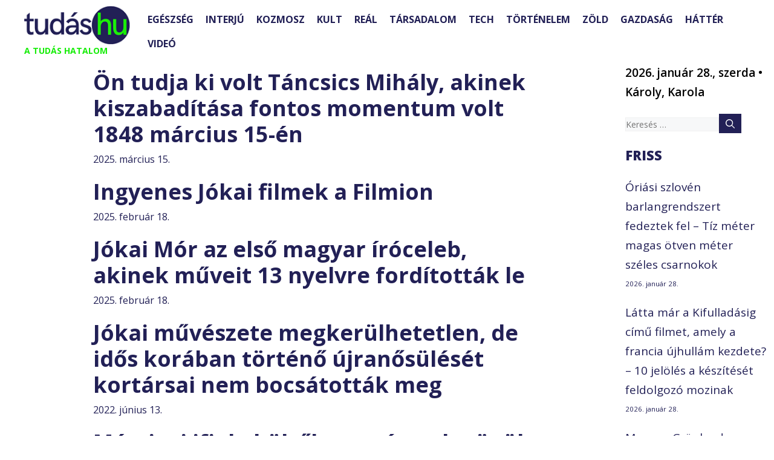

--- FILE ---
content_type: text/html; charset=UTF-8
request_url: https://tudas.hu/tag/jokai-mor/
body_size: 112545
content:
<!DOCTYPE html>
<html lang="hu">
<head><meta charset="UTF-8"><script>if(navigator.userAgent.match(/MSIE|Internet Explorer/i)||navigator.userAgent.match(/Trident\/7\..*?rv:11/i)){var href=document.location.href;if(!href.match(/[?&]nowprocket/)){if(href.indexOf("?")==-1){if(href.indexOf("#")==-1){document.location.href=href+"?nowprocket=1"}else{document.location.href=href.replace("#","?nowprocket=1#")}}else{if(href.indexOf("#")==-1){document.location.href=href+"&nowprocket=1"}else{document.location.href=href.replace("#","&nowprocket=1#")}}}}</script><script>(()=>{class RocketLazyLoadScripts{constructor(){this.v="2.0.3",this.userEvents=["keydown","keyup","mousedown","mouseup","mousemove","mouseover","mouseenter","mouseout","mouseleave","touchmove","touchstart","touchend","touchcancel","wheel","click","dblclick","input","visibilitychange"],this.attributeEvents=["onblur","onclick","oncontextmenu","ondblclick","onfocus","onmousedown","onmouseenter","onmouseleave","onmousemove","onmouseout","onmouseover","onmouseup","onmousewheel","onscroll","onsubmit"]}async t(){this.i(),this.o(),/iP(ad|hone)/.test(navigator.userAgent)&&this.h(),this.u(),this.l(this),this.m(),this.k(this),this.p(this),this._(),await Promise.all([this.R(),this.L()]),this.lastBreath=Date.now(),this.S(this),this.P(),this.D(),this.O(),this.M(),await this.C(this.delayedScripts.normal),await this.C(this.delayedScripts.defer),await this.C(this.delayedScripts.async),this.F("domReady"),await this.T(),await this.j(),await this.I(),this.F("windowLoad"),await this.A(),window.dispatchEvent(new Event("rocket-allScriptsLoaded")),this.everythingLoaded=!0,this.lastTouchEnd&&await new Promise((t=>setTimeout(t,500-Date.now()+this.lastTouchEnd))),this.H(),this.F("all"),this.U(),this.W()}i(){this.CSPIssue=sessionStorage.getItem("rocketCSPIssue"),document.addEventListener("securitypolicyviolation",(t=>{this.CSPIssue||"script-src-elem"!==t.violatedDirective||"data"!==t.blockedURI||(this.CSPIssue=!0,sessionStorage.setItem("rocketCSPIssue",!0))}),{isRocket:!0})}o(){window.addEventListener("pageshow",(t=>{this.persisted=t.persisted,this.realWindowLoadedFired=!0}),{isRocket:!0}),window.addEventListener("pagehide",(()=>{this.onFirstUserAction=null}),{isRocket:!0})}h(){let t;function e(e){t=e}window.addEventListener("touchstart",e,{isRocket:!0}),window.addEventListener("touchend",(function i(o){Math.abs(o.changedTouches[0].pageX-t.changedTouches[0].pageX)<10&&Math.abs(o.changedTouches[0].pageY-t.changedTouches[0].pageY)<10&&o.timeStamp-t.timeStamp<200&&(o.target.dispatchEvent(new PointerEvent("click",{target:o.target,bubbles:!0,cancelable:!0,detail:1})),event.preventDefault(),window.removeEventListener("touchstart",e,{isRocket:!0}),window.removeEventListener("touchend",i,{isRocket:!0}))}),{isRocket:!0})}q(t){this.userActionTriggered||("mousemove"!==t.type||this.firstMousemoveIgnored?"keyup"===t.type||"mouseover"===t.type||"mouseout"===t.type||(this.userActionTriggered=!0,this.onFirstUserAction&&this.onFirstUserAction()):this.firstMousemoveIgnored=!0),"click"===t.type&&t.preventDefault(),this.savedUserEvents.length>0&&(t.stopPropagation(),t.stopImmediatePropagation()),"touchstart"===this.lastEvent&&"touchend"===t.type&&(this.lastTouchEnd=Date.now()),"click"===t.type&&(this.lastTouchEnd=0),this.lastEvent=t.type,this.savedUserEvents.push(t)}u(){this.savedUserEvents=[],this.userEventHandler=this.q.bind(this),this.userEvents.forEach((t=>window.addEventListener(t,this.userEventHandler,{passive:!1,isRocket:!0})))}U(){this.userEvents.forEach((t=>window.removeEventListener(t,this.userEventHandler,{passive:!1,isRocket:!0}))),this.savedUserEvents.forEach((t=>{t.target.dispatchEvent(new window[t.constructor.name](t.type,t))}))}m(){this.eventsMutationObserver=new MutationObserver((t=>{const e="return false";for(const i of t){if("attributes"===i.type){const t=i.target.getAttribute(i.attributeName);t&&t!==e&&(i.target.setAttribute("data-rocket-"+i.attributeName,t),i.target["rocket"+i.attributeName]=new Function("event",t),i.target.setAttribute(i.attributeName,e))}"childList"===i.type&&i.addedNodes.forEach((t=>{if(t.nodeType===Node.ELEMENT_NODE)for(const i of t.attributes)this.attributeEvents.includes(i.name)&&i.value&&""!==i.value&&(t.setAttribute("data-rocket-"+i.name,i.value),t["rocket"+i.name]=new Function("event",i.value),t.setAttribute(i.name,e))}))}})),this.eventsMutationObserver.observe(document,{subtree:!0,childList:!0,attributeFilter:this.attributeEvents})}H(){this.eventsMutationObserver.disconnect(),this.attributeEvents.forEach((t=>{document.querySelectorAll("[data-rocket-"+t+"]").forEach((e=>{e.setAttribute(t,e.getAttribute("data-rocket-"+t)),e.removeAttribute("data-rocket-"+t)}))}))}k(t){Object.defineProperty(HTMLElement.prototype,"onclick",{get(){return this.rocketonclick||null},set(e){this.rocketonclick=e,this.setAttribute(t.everythingLoaded?"onclick":"data-rocket-onclick","this.rocketonclick(event)")}})}S(t){function e(e,i){let o=e[i];e[i]=null,Object.defineProperty(e,i,{get:()=>o,set(s){t.everythingLoaded?o=s:e["rocket"+i]=o=s}})}e(document,"onreadystatechange"),e(window,"onload"),e(window,"onpageshow");try{Object.defineProperty(document,"readyState",{get:()=>t.rocketReadyState,set(e){t.rocketReadyState=e},configurable:!0}),document.readyState="loading"}catch(t){console.log("WPRocket DJE readyState conflict, bypassing")}}l(t){this.originalAddEventListener=EventTarget.prototype.addEventListener,this.originalRemoveEventListener=EventTarget.prototype.removeEventListener,this.savedEventListeners=[],EventTarget.prototype.addEventListener=function(e,i,o){o&&o.isRocket||!t.B(e,this)&&!t.userEvents.includes(e)||t.B(e,this)&&!t.userActionTriggered||e.startsWith("rocket-")||t.everythingLoaded?t.originalAddEventListener.call(this,e,i,o):t.savedEventListeners.push({target:this,remove:!1,type:e,func:i,options:o})},EventTarget.prototype.removeEventListener=function(e,i,o){o&&o.isRocket||!t.B(e,this)&&!t.userEvents.includes(e)||t.B(e,this)&&!t.userActionTriggered||e.startsWith("rocket-")||t.everythingLoaded?t.originalRemoveEventListener.call(this,e,i,o):t.savedEventListeners.push({target:this,remove:!0,type:e,func:i,options:o})}}F(t){"all"===t&&(EventTarget.prototype.addEventListener=this.originalAddEventListener,EventTarget.prototype.removeEventListener=this.originalRemoveEventListener),this.savedEventListeners=this.savedEventListeners.filter((e=>{let i=e.type,o=e.target||window;return"domReady"===t&&"DOMContentLoaded"!==i&&"readystatechange"!==i||("windowLoad"===t&&"load"!==i&&"readystatechange"!==i&&"pageshow"!==i||(this.B(i,o)&&(i="rocket-"+i),e.remove?o.removeEventListener(i,e.func,e.options):o.addEventListener(i,e.func,e.options),!1))}))}p(t){let e;function i(e){return t.everythingLoaded?e:e.split(" ").map((t=>"load"===t||t.startsWith("load.")?"rocket-jquery-load":t)).join(" ")}function o(o){function s(e){const s=o.fn[e];o.fn[e]=o.fn.init.prototype[e]=function(){return this[0]===window&&t.userActionTriggered&&("string"==typeof arguments[0]||arguments[0]instanceof String?arguments[0]=i(arguments[0]):"object"==typeof arguments[0]&&Object.keys(arguments[0]).forEach((t=>{const e=arguments[0][t];delete arguments[0][t],arguments[0][i(t)]=e}))),s.apply(this,arguments),this}}if(o&&o.fn&&!t.allJQueries.includes(o)){const e={DOMContentLoaded:[],"rocket-DOMContentLoaded":[]};for(const t in e)document.addEventListener(t,(()=>{e[t].forEach((t=>t()))}),{isRocket:!0});o.fn.ready=o.fn.init.prototype.ready=function(i){function s(){parseInt(o.fn.jquery)>2?setTimeout((()=>i.bind(document)(o))):i.bind(document)(o)}return t.realDomReadyFired?!t.userActionTriggered||t.fauxDomReadyFired?s():e["rocket-DOMContentLoaded"].push(s):e.DOMContentLoaded.push(s),o([])},s("on"),s("one"),s("off"),t.allJQueries.push(o)}e=o}t.allJQueries=[],o(window.jQuery),Object.defineProperty(window,"jQuery",{get:()=>e,set(t){o(t)}})}P(){const t=new Map;document.write=document.writeln=function(e){const i=document.currentScript,o=document.createRange(),s=i.parentElement;let n=t.get(i);void 0===n&&(n=i.nextSibling,t.set(i,n));const c=document.createDocumentFragment();o.setStart(c,0),c.appendChild(o.createContextualFragment(e)),s.insertBefore(c,n)}}async R(){return new Promise((t=>{this.userActionTriggered?t():this.onFirstUserAction=t}))}async L(){return new Promise((t=>{document.addEventListener("DOMContentLoaded",(()=>{this.realDomReadyFired=!0,t()}),{isRocket:!0})}))}async I(){return this.realWindowLoadedFired?Promise.resolve():new Promise((t=>{window.addEventListener("load",t,{isRocket:!0})}))}M(){this.pendingScripts=[];this.scriptsMutationObserver=new MutationObserver((t=>{for(const e of t)e.addedNodes.forEach((t=>{"SCRIPT"!==t.tagName||t.noModule||t.isWPRocket||this.pendingScripts.push({script:t,promise:new Promise((e=>{const i=()=>{const i=this.pendingScripts.findIndex((e=>e.script===t));i>=0&&this.pendingScripts.splice(i,1),e()};t.addEventListener("load",i,{isRocket:!0}),t.addEventListener("error",i,{isRocket:!0}),setTimeout(i,1e3)}))})}))})),this.scriptsMutationObserver.observe(document,{childList:!0,subtree:!0})}async j(){await this.J(),this.pendingScripts.length?(await this.pendingScripts[0].promise,await this.j()):this.scriptsMutationObserver.disconnect()}D(){this.delayedScripts={normal:[],async:[],defer:[]},document.querySelectorAll("script[type$=rocketlazyloadscript]").forEach((t=>{t.hasAttribute("data-rocket-src")?t.hasAttribute("async")&&!1!==t.async?this.delayedScripts.async.push(t):t.hasAttribute("defer")&&!1!==t.defer||"module"===t.getAttribute("data-rocket-type")?this.delayedScripts.defer.push(t):this.delayedScripts.normal.push(t):this.delayedScripts.normal.push(t)}))}async _(){await this.L();let t=[];document.querySelectorAll("script[type$=rocketlazyloadscript][data-rocket-src]").forEach((e=>{let i=e.getAttribute("data-rocket-src");if(i&&!i.startsWith("data:")){i.startsWith("//")&&(i=location.protocol+i);try{const o=new URL(i).origin;o!==location.origin&&t.push({src:o,crossOrigin:e.crossOrigin||"module"===e.getAttribute("data-rocket-type")})}catch(t){}}})),t=[...new Map(t.map((t=>[JSON.stringify(t),t]))).values()],this.N(t,"preconnect")}async $(t){if(await this.G(),!0!==t.noModule||!("noModule"in HTMLScriptElement.prototype))return new Promise((e=>{let i;function o(){(i||t).setAttribute("data-rocket-status","executed"),e()}try{if(navigator.userAgent.includes("Firefox/")||""===navigator.vendor||this.CSPIssue)i=document.createElement("script"),[...t.attributes].forEach((t=>{let e=t.nodeName;"type"!==e&&("data-rocket-type"===e&&(e="type"),"data-rocket-src"===e&&(e="src"),i.setAttribute(e,t.nodeValue))})),t.text&&(i.text=t.text),t.nonce&&(i.nonce=t.nonce),i.hasAttribute("src")?(i.addEventListener("load",o,{isRocket:!0}),i.addEventListener("error",(()=>{i.setAttribute("data-rocket-status","failed-network"),e()}),{isRocket:!0}),setTimeout((()=>{i.isConnected||e()}),1)):(i.text=t.text,o()),i.isWPRocket=!0,t.parentNode.replaceChild(i,t);else{const i=t.getAttribute("data-rocket-type"),s=t.getAttribute("data-rocket-src");i?(t.type=i,t.removeAttribute("data-rocket-type")):t.removeAttribute("type"),t.addEventListener("load",o,{isRocket:!0}),t.addEventListener("error",(i=>{this.CSPIssue&&i.target.src.startsWith("data:")?(console.log("WPRocket: CSP fallback activated"),t.removeAttribute("src"),this.$(t).then(e)):(t.setAttribute("data-rocket-status","failed-network"),e())}),{isRocket:!0}),s?(t.fetchPriority="high",t.removeAttribute("data-rocket-src"),t.src=s):t.src="data:text/javascript;base64,"+window.btoa(unescape(encodeURIComponent(t.text)))}}catch(i){t.setAttribute("data-rocket-status","failed-transform"),e()}}));t.setAttribute("data-rocket-status","skipped")}async C(t){const e=t.shift();return e?(e.isConnected&&await this.$(e),this.C(t)):Promise.resolve()}O(){this.N([...this.delayedScripts.normal,...this.delayedScripts.defer,...this.delayedScripts.async],"preload")}N(t,e){this.trash=this.trash||[];let i=!0;var o=document.createDocumentFragment();t.forEach((t=>{const s=t.getAttribute&&t.getAttribute("data-rocket-src")||t.src;if(s&&!s.startsWith("data:")){const n=document.createElement("link");n.href=s,n.rel=e,"preconnect"!==e&&(n.as="script",n.fetchPriority=i?"high":"low"),t.getAttribute&&"module"===t.getAttribute("data-rocket-type")&&(n.crossOrigin=!0),t.crossOrigin&&(n.crossOrigin=t.crossOrigin),t.integrity&&(n.integrity=t.integrity),t.nonce&&(n.nonce=t.nonce),o.appendChild(n),this.trash.push(n),i=!1}})),document.head.appendChild(o)}W(){this.trash.forEach((t=>t.remove()))}async T(){try{document.readyState="interactive"}catch(t){}this.fauxDomReadyFired=!0;try{await this.G(),document.dispatchEvent(new Event("rocket-readystatechange")),await this.G(),document.rocketonreadystatechange&&document.rocketonreadystatechange(),await this.G(),document.dispatchEvent(new Event("rocket-DOMContentLoaded")),await this.G(),window.dispatchEvent(new Event("rocket-DOMContentLoaded"))}catch(t){console.error(t)}}async A(){try{document.readyState="complete"}catch(t){}try{await this.G(),document.dispatchEvent(new Event("rocket-readystatechange")),await this.G(),document.rocketonreadystatechange&&document.rocketonreadystatechange(),await this.G(),window.dispatchEvent(new Event("rocket-load")),await this.G(),window.rocketonload&&window.rocketonload(),await this.G(),this.allJQueries.forEach((t=>t(window).trigger("rocket-jquery-load"))),await this.G();const t=new Event("rocket-pageshow");t.persisted=this.persisted,window.dispatchEvent(t),await this.G(),window.rocketonpageshow&&window.rocketonpageshow({persisted:this.persisted})}catch(t){console.error(t)}}async G(){Date.now()-this.lastBreath>45&&(await this.J(),this.lastBreath=Date.now())}async J(){return document.hidden?new Promise((t=>setTimeout(t))):new Promise((t=>requestAnimationFrame(t)))}B(t,e){return e===document&&"readystatechange"===t||(e===document&&"DOMContentLoaded"===t||(e===window&&"DOMContentLoaded"===t||(e===window&&"load"===t||e===window&&"pageshow"===t)))}static run(){(new RocketLazyLoadScripts).t()}}RocketLazyLoadScripts.run()})();</script>
	
	<meta name='robots' content='noindex, follow' />
	<style>img:is([sizes="auto" i], [sizes^="auto," i]) { contain-intrinsic-size: 3000px 1500px }</style>
	<meta name="viewport" content="width=device-width, initial-scale=1">
	<!-- This site is optimized with the Yoast SEO Premium plugin v25.3.1 (Yoast SEO v25.4) - https://yoast.com/wordpress/plugins/seo/ -->
	<title>Jókai Mór | Tudás.hu</title>
<link data-rocket-preload as="style" href="https://fonts.googleapis.com/css?family=Ubuntu%7COpen%20Sans%3A300%2C300italic%2Cregular%2Citalic%2C600%2C600italic%2C700%2C700italic%2C800%2C800italic%7CVast%20Shadow%3Aregular&#038;subset=greek%2Clatin%2Cgreek-ext%2Cvietnamese%2Ccyrillic-ext%2Clatin-ext%2Ccyrillic&#038;display=swap" rel="preload">
<link href="https://fonts.googleapis.com/css?family=Ubuntu%7COpen%20Sans%3A300%2C300italic%2Cregular%2Citalic%2C600%2C600italic%2C700%2C700italic%2C800%2C800italic%7CVast%20Shadow%3Aregular&#038;subset=greek%2Clatin%2Cgreek-ext%2Cvietnamese%2Ccyrillic-ext%2Clatin-ext%2Ccyrillic&#038;display=swap" media="print" onload="this.media=&#039;all&#039;" rel="stylesheet">
<noscript><link rel="stylesheet" href="https://fonts.googleapis.com/css?family=Ubuntu%7COpen%20Sans%3A300%2C300italic%2Cregular%2Citalic%2C600%2C600italic%2C700%2C700italic%2C800%2C800italic%7CVast%20Shadow%3Aregular&#038;subset=greek%2Clatin%2Cgreek-ext%2Cvietnamese%2Ccyrillic-ext%2Clatin-ext%2Ccyrillic&#038;display=swap"></noscript>
	<meta property="og:locale" content="hu_HU" />
	<meta property="og:type" content="article" />
	<meta property="og:title" content="Jókai Mór Archívum" />
	<meta property="og:url" content="https://tudas.hu/tag/jokai-mor/" />
	<meta property="og:site_name" content="Tudás.hu" />
	<meta name="twitter:card" content="summary_large_image" />
	<script type="application/ld+json" class="yoast-schema-graph">{"@context":"https://schema.org","@graph":[{"@type":"CollectionPage","@id":"https://tudas.hu/tag/jokai-mor/","url":"https://tudas.hu/tag/jokai-mor/","name":"Jókai Mór | Tudás.hu","isPartOf":{"@id":"https://tudas.hu/#website"},"primaryImageOfPage":{"@id":"https://tudas.hu/tag/jokai-mor/#primaryimage"},"image":{"@id":"https://tudas.hu/tag/jokai-mor/#primaryimage"},"thumbnailUrl":"https://tudas.hu/wp-content/uploads/2025/03/Tancsicsnyito.jpg","breadcrumb":{"@id":"https://tudas.hu/tag/jokai-mor/#breadcrumb"},"inLanguage":"hu"},{"@type":"ImageObject","inLanguage":"hu","@id":"https://tudas.hu/tag/jokai-mor/#primaryimage","url":"https://tudas.hu/wp-content/uploads/2025/03/Tancsicsnyito.jpg","contentUrl":"https://tudas.hu/wp-content/uploads/2025/03/Tancsicsnyito.jpg","width":741,"height":532},{"@type":"BreadcrumbList","@id":"https://tudas.hu/tag/jokai-mor/#breadcrumb","itemListElement":[{"@type":"ListItem","position":1,"name":"Home","item":"https://tudas.hu/"},{"@type":"ListItem","position":2,"name":"Jókai Mór"}]},{"@type":"WebSite","@id":"https://tudas.hu/#website","url":"https://tudas.hu/","name":"Tudás.hu","description":"A TUDÁS HATALOM","publisher":{"@id":"https://tudas.hu/#organization"},"potentialAction":[{"@type":"SearchAction","target":{"@type":"EntryPoint","urlTemplate":"https://tudas.hu/?s={search_term_string}"},"query-input":{"@type":"PropertyValueSpecification","valueRequired":true,"valueName":"search_term_string"}}],"inLanguage":"hu"},{"@type":"Organization","@id":"https://tudas.hu/#organization","name":"Tudás.hu","url":"https://tudas.hu/","logo":{"@type":"ImageObject","inLanguage":"hu","@id":"https://tudas.hu/#/schema/logo/image/","url":"https://tudas.hu/wp-content/uploads/2024/01/tudas-logo.jpg","contentUrl":"https://tudas.hu/wp-content/uploads/2024/01/tudas-logo.jpg","width":400,"height":400,"caption":"Tudás.hu"},"image":{"@id":"https://tudas.hu/#/schema/logo/image/"},"sameAs":["https://www.facebook.com/tudashu"]}]}</script>
	<!-- / Yoast SEO Premium plugin. -->


<link rel='dns-prefetch' href='//static.addtoany.com' />
<link href='https://fonts.gstatic.com' crossorigin rel='preconnect' />
<link href='https://fonts.googleapis.com' crossorigin rel='preconnect' />
<link rel="alternate" type="application/rss+xml" title="Tudás.hu &raquo; hírcsatorna" href="https://tudas.hu/feed/" />
<link rel="alternate" type="application/rss+xml" title="Tudás.hu &raquo; hozzászólás hírcsatorna" href="https://tudas.hu/comments/feed/" />
<script id="wpp-js" src="https://tudas.hu/wp-content/plugins/wordpress-popular-posts/assets/js/wpp.min.js?ver=7.3.3" data-sampling="0" data-sampling-rate="100" data-api-url="https://tudas.hu/wp-json/wordpress-popular-posts" data-post-id="0" data-token="c0c2f5f06c" data-lang="0" data-debug="0"></script>
<link rel="alternate" type="application/rss+xml" title="Tudás.hu &raquo; Jókai Mór címke hírcsatorna" href="https://tudas.hu/tag/jokai-mor/feed/" />
<script type="rocketlazyloadscript">
window._wpemojiSettings = {"baseUrl":"https:\/\/s.w.org\/images\/core\/emoji\/15.1.0\/72x72\/","ext":".png","svgUrl":"https:\/\/s.w.org\/images\/core\/emoji\/15.1.0\/svg\/","svgExt":".svg","source":{"concatemoji":"https:\/\/tudas.hu\/wp-includes\/js\/wp-emoji-release.min.js?ver=6.8.1"}};
/*! This file is auto-generated */
!function(i,n){var o,s,e;function c(e){try{var t={supportTests:e,timestamp:(new Date).valueOf()};sessionStorage.setItem(o,JSON.stringify(t))}catch(e){}}function p(e,t,n){e.clearRect(0,0,e.canvas.width,e.canvas.height),e.fillText(t,0,0);var t=new Uint32Array(e.getImageData(0,0,e.canvas.width,e.canvas.height).data),r=(e.clearRect(0,0,e.canvas.width,e.canvas.height),e.fillText(n,0,0),new Uint32Array(e.getImageData(0,0,e.canvas.width,e.canvas.height).data));return t.every(function(e,t){return e===r[t]})}function u(e,t,n){switch(t){case"flag":return n(e,"\ud83c\udff3\ufe0f\u200d\u26a7\ufe0f","\ud83c\udff3\ufe0f\u200b\u26a7\ufe0f")?!1:!n(e,"\ud83c\uddfa\ud83c\uddf3","\ud83c\uddfa\u200b\ud83c\uddf3")&&!n(e,"\ud83c\udff4\udb40\udc67\udb40\udc62\udb40\udc65\udb40\udc6e\udb40\udc67\udb40\udc7f","\ud83c\udff4\u200b\udb40\udc67\u200b\udb40\udc62\u200b\udb40\udc65\u200b\udb40\udc6e\u200b\udb40\udc67\u200b\udb40\udc7f");case"emoji":return!n(e,"\ud83d\udc26\u200d\ud83d\udd25","\ud83d\udc26\u200b\ud83d\udd25")}return!1}function f(e,t,n){var r="undefined"!=typeof WorkerGlobalScope&&self instanceof WorkerGlobalScope?new OffscreenCanvas(300,150):i.createElement("canvas"),a=r.getContext("2d",{willReadFrequently:!0}),o=(a.textBaseline="top",a.font="600 32px Arial",{});return e.forEach(function(e){o[e]=t(a,e,n)}),o}function t(e){var t=i.createElement("script");t.src=e,t.defer=!0,i.head.appendChild(t)}"undefined"!=typeof Promise&&(o="wpEmojiSettingsSupports",s=["flag","emoji"],n.supports={everything:!0,everythingExceptFlag:!0},e=new Promise(function(e){i.addEventListener("DOMContentLoaded",e,{once:!0})}),new Promise(function(t){var n=function(){try{var e=JSON.parse(sessionStorage.getItem(o));if("object"==typeof e&&"number"==typeof e.timestamp&&(new Date).valueOf()<e.timestamp+604800&&"object"==typeof e.supportTests)return e.supportTests}catch(e){}return null}();if(!n){if("undefined"!=typeof Worker&&"undefined"!=typeof OffscreenCanvas&&"undefined"!=typeof URL&&URL.createObjectURL&&"undefined"!=typeof Blob)try{var e="postMessage("+f.toString()+"("+[JSON.stringify(s),u.toString(),p.toString()].join(",")+"));",r=new Blob([e],{type:"text/javascript"}),a=new Worker(URL.createObjectURL(r),{name:"wpTestEmojiSupports"});return void(a.onmessage=function(e){c(n=e.data),a.terminate(),t(n)})}catch(e){}c(n=f(s,u,p))}t(n)}).then(function(e){for(var t in e)n.supports[t]=e[t],n.supports.everything=n.supports.everything&&n.supports[t],"flag"!==t&&(n.supports.everythingExceptFlag=n.supports.everythingExceptFlag&&n.supports[t]);n.supports.everythingExceptFlag=n.supports.everythingExceptFlag&&!n.supports.flag,n.DOMReady=!1,n.readyCallback=function(){n.DOMReady=!0}}).then(function(){return e}).then(function(){var e;n.supports.everything||(n.readyCallback(),(e=n.source||{}).concatemoji?t(e.concatemoji):e.wpemoji&&e.twemoji&&(t(e.twemoji),t(e.wpemoji)))}))}((window,document),window._wpemojiSettings);
</script>
<style id='wp-emoji-styles-inline-css'>

	img.wp-smiley, img.emoji {
		display: inline !important;
		border: none !important;
		box-shadow: none !important;
		height: 1em !important;
		width: 1em !important;
		margin: 0 0.07em !important;
		vertical-align: -0.1em !important;
		background: none !important;
		padding: 0 !important;
	}
</style>
<link rel='stylesheet' id='wp-block-library-css' href='https://tudas.hu/wp-includes/css/dist/block-library/style.min.css?ver=6.8.1' media='all' />
<style id='classic-theme-styles-inline-css'>
/*! This file is auto-generated */
.wp-block-button__link{color:#fff;background-color:#32373c;border-radius:9999px;box-shadow:none;text-decoration:none;padding:calc(.667em + 2px) calc(1.333em + 2px);font-size:1.125em}.wp-block-file__button{background:#32373c;color:#fff;text-decoration:none}
</style>
<link data-minify="1" rel='stylesheet' id='bb-tcs-editor-style-shared-css' href='https://tudas.hu/wp-content/cache/min/1/wp-content/themes/generatepress/editor-style-shared.css?ver=1751452239' media='all' />
<style id='global-styles-inline-css'>
:root{--wp--preset--aspect-ratio--square: 1;--wp--preset--aspect-ratio--4-3: 4/3;--wp--preset--aspect-ratio--3-4: 3/4;--wp--preset--aspect-ratio--3-2: 3/2;--wp--preset--aspect-ratio--2-3: 2/3;--wp--preset--aspect-ratio--16-9: 16/9;--wp--preset--aspect-ratio--9-16: 9/16;--wp--preset--color--black: var(--black);--wp--preset--color--cyan-bluish-gray: #abb8c3;--wp--preset--color--white: #ffffff;--wp--preset--color--pale-pink: #f78da7;--wp--preset--color--vivid-red: #cf2e2e;--wp--preset--color--luminous-vivid-orange: #ff6900;--wp--preset--color--luminous-vivid-amber: #fcb900;--wp--preset--color--light-green-cyan: #7bdcb5;--wp--preset--color--vivid-green-cyan: #00d084;--wp--preset--color--pale-cyan-blue: #8ed1fc;--wp--preset--color--vivid-cyan-blue: #0693e3;--wp--preset--color--vivid-purple: #9b51e0;--wp--preset--color--contrast: var(--contrast);--wp--preset--color--contrast-2: var(--contrast-2);--wp--preset--color--contrast-3: var(--contrast-3);--wp--preset--color--base: var(--base);--wp--preset--color--base-2: var(--base-2);--wp--preset--color--base-3: var(--base-3);--wp--preset--color--accent: var(--accent);--wp--preset--color--tudas-blue: var(--tudas-blue);--wp--preset--color--tudas-green: var(--tudas-green);--wp--preset--gradient--vivid-cyan-blue-to-vivid-purple: linear-gradient(135deg,rgba(6,147,227,1) 0%,rgb(155,81,224) 100%);--wp--preset--gradient--light-green-cyan-to-vivid-green-cyan: linear-gradient(135deg,rgb(122,220,180) 0%,rgb(0,208,130) 100%);--wp--preset--gradient--luminous-vivid-amber-to-luminous-vivid-orange: linear-gradient(135deg,rgba(252,185,0,1) 0%,rgba(255,105,0,1) 100%);--wp--preset--gradient--luminous-vivid-orange-to-vivid-red: linear-gradient(135deg,rgba(255,105,0,1) 0%,rgb(207,46,46) 100%);--wp--preset--gradient--very-light-gray-to-cyan-bluish-gray: linear-gradient(135deg,rgb(238,238,238) 0%,rgb(169,184,195) 100%);--wp--preset--gradient--cool-to-warm-spectrum: linear-gradient(135deg,rgb(74,234,220) 0%,rgb(151,120,209) 20%,rgb(207,42,186) 40%,rgb(238,44,130) 60%,rgb(251,105,98) 80%,rgb(254,248,76) 100%);--wp--preset--gradient--blush-light-purple: linear-gradient(135deg,rgb(255,206,236) 0%,rgb(152,150,240) 100%);--wp--preset--gradient--blush-bordeaux: linear-gradient(135deg,rgb(254,205,165) 0%,rgb(254,45,45) 50%,rgb(107,0,62) 100%);--wp--preset--gradient--luminous-dusk: linear-gradient(135deg,rgb(255,203,112) 0%,rgb(199,81,192) 50%,rgb(65,88,208) 100%);--wp--preset--gradient--pale-ocean: linear-gradient(135deg,rgb(255,245,203) 0%,rgb(182,227,212) 50%,rgb(51,167,181) 100%);--wp--preset--gradient--electric-grass: linear-gradient(135deg,rgb(202,248,128) 0%,rgb(113,206,126) 100%);--wp--preset--gradient--midnight: linear-gradient(135deg,rgb(2,3,129) 0%,rgb(40,116,252) 100%);--wp--preset--font-size--small: 13px;--wp--preset--font-size--medium: 20px;--wp--preset--font-size--large: 36px;--wp--preset--font-size--x-large: 42px;--wp--preset--spacing--20: 0.44rem;--wp--preset--spacing--30: 0.67rem;--wp--preset--spacing--40: 1rem;--wp--preset--spacing--50: 1.5rem;--wp--preset--spacing--60: 2.25rem;--wp--preset--spacing--70: 3.38rem;--wp--preset--spacing--80: 5.06rem;--wp--preset--shadow--natural: 6px 6px 9px rgba(0, 0, 0, 0.2);--wp--preset--shadow--deep: 12px 12px 50px rgba(0, 0, 0, 0.4);--wp--preset--shadow--sharp: 6px 6px 0px rgba(0, 0, 0, 0.2);--wp--preset--shadow--outlined: 6px 6px 0px -3px rgba(255, 255, 255, 1), 6px 6px rgba(0, 0, 0, 1);--wp--preset--shadow--crisp: 6px 6px 0px rgba(0, 0, 0, 1);}:where(.is-layout-flex){gap: 0.5em;}:where(.is-layout-grid){gap: 0.5em;}body .is-layout-flex{display: flex;}.is-layout-flex{flex-wrap: wrap;align-items: center;}.is-layout-flex > :is(*, div){margin: 0;}body .is-layout-grid{display: grid;}.is-layout-grid > :is(*, div){margin: 0;}:where(.wp-block-columns.is-layout-flex){gap: 2em;}:where(.wp-block-columns.is-layout-grid){gap: 2em;}:where(.wp-block-post-template.is-layout-flex){gap: 1.25em;}:where(.wp-block-post-template.is-layout-grid){gap: 1.25em;}.has-black-color{color: var(--wp--preset--color--black) !important;}.has-cyan-bluish-gray-color{color: var(--wp--preset--color--cyan-bluish-gray) !important;}.has-white-color{color: var(--wp--preset--color--white) !important;}.has-pale-pink-color{color: var(--wp--preset--color--pale-pink) !important;}.has-vivid-red-color{color: var(--wp--preset--color--vivid-red) !important;}.has-luminous-vivid-orange-color{color: var(--wp--preset--color--luminous-vivid-orange) !important;}.has-luminous-vivid-amber-color{color: var(--wp--preset--color--luminous-vivid-amber) !important;}.has-light-green-cyan-color{color: var(--wp--preset--color--light-green-cyan) !important;}.has-vivid-green-cyan-color{color: var(--wp--preset--color--vivid-green-cyan) !important;}.has-pale-cyan-blue-color{color: var(--wp--preset--color--pale-cyan-blue) !important;}.has-vivid-cyan-blue-color{color: var(--wp--preset--color--vivid-cyan-blue) !important;}.has-vivid-purple-color{color: var(--wp--preset--color--vivid-purple) !important;}.has-black-background-color{background-color: var(--wp--preset--color--black) !important;}.has-cyan-bluish-gray-background-color{background-color: var(--wp--preset--color--cyan-bluish-gray) !important;}.has-white-background-color{background-color: var(--wp--preset--color--white) !important;}.has-pale-pink-background-color{background-color: var(--wp--preset--color--pale-pink) !important;}.has-vivid-red-background-color{background-color: var(--wp--preset--color--vivid-red) !important;}.has-luminous-vivid-orange-background-color{background-color: var(--wp--preset--color--luminous-vivid-orange) !important;}.has-luminous-vivid-amber-background-color{background-color: var(--wp--preset--color--luminous-vivid-amber) !important;}.has-light-green-cyan-background-color{background-color: var(--wp--preset--color--light-green-cyan) !important;}.has-vivid-green-cyan-background-color{background-color: var(--wp--preset--color--vivid-green-cyan) !important;}.has-pale-cyan-blue-background-color{background-color: var(--wp--preset--color--pale-cyan-blue) !important;}.has-vivid-cyan-blue-background-color{background-color: var(--wp--preset--color--vivid-cyan-blue) !important;}.has-vivid-purple-background-color{background-color: var(--wp--preset--color--vivid-purple) !important;}.has-black-border-color{border-color: var(--wp--preset--color--black) !important;}.has-cyan-bluish-gray-border-color{border-color: var(--wp--preset--color--cyan-bluish-gray) !important;}.has-white-border-color{border-color: var(--wp--preset--color--white) !important;}.has-pale-pink-border-color{border-color: var(--wp--preset--color--pale-pink) !important;}.has-vivid-red-border-color{border-color: var(--wp--preset--color--vivid-red) !important;}.has-luminous-vivid-orange-border-color{border-color: var(--wp--preset--color--luminous-vivid-orange) !important;}.has-luminous-vivid-amber-border-color{border-color: var(--wp--preset--color--luminous-vivid-amber) !important;}.has-light-green-cyan-border-color{border-color: var(--wp--preset--color--light-green-cyan) !important;}.has-vivid-green-cyan-border-color{border-color: var(--wp--preset--color--vivid-green-cyan) !important;}.has-pale-cyan-blue-border-color{border-color: var(--wp--preset--color--pale-cyan-blue) !important;}.has-vivid-cyan-blue-border-color{border-color: var(--wp--preset--color--vivid-cyan-blue) !important;}.has-vivid-purple-border-color{border-color: var(--wp--preset--color--vivid-purple) !important;}.has-vivid-cyan-blue-to-vivid-purple-gradient-background{background: var(--wp--preset--gradient--vivid-cyan-blue-to-vivid-purple) !important;}.has-light-green-cyan-to-vivid-green-cyan-gradient-background{background: var(--wp--preset--gradient--light-green-cyan-to-vivid-green-cyan) !important;}.has-luminous-vivid-amber-to-luminous-vivid-orange-gradient-background{background: var(--wp--preset--gradient--luminous-vivid-amber-to-luminous-vivid-orange) !important;}.has-luminous-vivid-orange-to-vivid-red-gradient-background{background: var(--wp--preset--gradient--luminous-vivid-orange-to-vivid-red) !important;}.has-very-light-gray-to-cyan-bluish-gray-gradient-background{background: var(--wp--preset--gradient--very-light-gray-to-cyan-bluish-gray) !important;}.has-cool-to-warm-spectrum-gradient-background{background: var(--wp--preset--gradient--cool-to-warm-spectrum) !important;}.has-blush-light-purple-gradient-background{background: var(--wp--preset--gradient--blush-light-purple) !important;}.has-blush-bordeaux-gradient-background{background: var(--wp--preset--gradient--blush-bordeaux) !important;}.has-luminous-dusk-gradient-background{background: var(--wp--preset--gradient--luminous-dusk) !important;}.has-pale-ocean-gradient-background{background: var(--wp--preset--gradient--pale-ocean) !important;}.has-electric-grass-gradient-background{background: var(--wp--preset--gradient--electric-grass) !important;}.has-midnight-gradient-background{background: var(--wp--preset--gradient--midnight) !important;}.has-small-font-size{font-size: var(--wp--preset--font-size--small) !important;}.has-medium-font-size{font-size: var(--wp--preset--font-size--medium) !important;}.has-large-font-size{font-size: var(--wp--preset--font-size--large) !important;}.has-x-large-font-size{font-size: var(--wp--preset--font-size--x-large) !important;}
:where(.wp-block-post-template.is-layout-flex){gap: 1.25em;}:where(.wp-block-post-template.is-layout-grid){gap: 1.25em;}
:where(.wp-block-columns.is-layout-flex){gap: 2em;}:where(.wp-block-columns.is-layout-grid){gap: 2em;}
:root :where(.wp-block-pullquote){font-size: 1.5em;line-height: 1.6;}
</style>
<link data-minify="1" rel='stylesheet' id='bwg_fonts-css' href='https://tudas.hu/wp-content/cache/min/1/wp-content/plugins/photo-gallery/css/bwg-fonts/fonts.css?ver=1751452239' media='all' />
<link rel='stylesheet' id='sumoselect-css' href='https://tudas.hu/wp-content/plugins/photo-gallery/css/sumoselect.min.css?ver=3.4.6' media='all' />
<link rel='stylesheet' id='mCustomScrollbar-css' href='https://tudas.hu/wp-content/plugins/photo-gallery/css/jquery.mCustomScrollbar.min.css?ver=3.1.5' media='all' />

<link rel='stylesheet' id='bwg_frontend-css' href='https://tudas.hu/wp-content/cache/background-css/1/tudas.hu/wp-content/plugins/photo-gallery/css/styles.min.css?ver=1.8.35&wpr_t=1769619547' media='all' />
<link data-minify="1" rel='stylesheet' id='widgetopts-styles-css' href='https://tudas.hu/wp-content/cache/min/1/wp-content/plugins/widget-options/assets/css/widget-options.css?ver=1751452239' media='all' />
<link rel='stylesheet' id='wp-show-posts-css' href='https://tudas.hu/wp-content/plugins/wp-show-posts/css/wp-show-posts-min.css?ver=1.1.6' media='all' />
<link data-minify="1" rel='stylesheet' id='wordpress-popular-posts-css-css' href='https://tudas.hu/wp-content/cache/min/1/wp-content/plugins/wordpress-popular-posts/assets/css/wpp.css?ver=1751452239' media='all' />
<link rel='stylesheet' id='generate-widget-areas-css' href='https://tudas.hu/wp-content/themes/generatepress/assets/css/components/widget-areas.min.css?ver=3.6.0' media='all' />
<link rel='stylesheet' id='generate-style-css' href='https://tudas.hu/wp-content/themes/generatepress/assets/css/main.min.css?ver=3.6.0' media='all' />
<style id='generate-style-inline-css'>
.is-right-sidebar{width:25%;}.is-left-sidebar{width:30%;}.site-content .content-area{width:75%;}@media (max-width: 1024px){.main-navigation .menu-toggle,.sidebar-nav-mobile:not(#sticky-placeholder){display:block;}.main-navigation ul,.gen-sidebar-nav,.main-navigation:not(.slideout-navigation):not(.toggled) .main-nav > ul,.has-inline-mobile-toggle #site-navigation .inside-navigation > *:not(.navigation-search):not(.main-nav){display:none;}.nav-align-right .inside-navigation,.nav-align-center .inside-navigation{justify-content:space-between;}.has-inline-mobile-toggle .mobile-menu-control-wrapper{display:flex;flex-wrap:wrap;}.has-inline-mobile-toggle .inside-header{flex-direction:row;text-align:left;flex-wrap:wrap;}.has-inline-mobile-toggle .header-widget,.has-inline-mobile-toggle #site-navigation{flex-basis:100%;}.nav-float-left .has-inline-mobile-toggle #site-navigation{order:10;}}
.dynamic-author-image-rounded{border-radius:100%;}.dynamic-featured-image, .dynamic-author-image{vertical-align:middle;}.one-container.blog .dynamic-content-template:not(:last-child), .one-container.archive .dynamic-content-template:not(:last-child){padding-bottom:0px;}.dynamic-entry-excerpt > p:last-child{margin-bottom:0px;}
</style>

<link rel='stylesheet' id='addtoany-css' href='https://tudas.hu/wp-content/plugins/add-to-any/addtoany.min.css?ver=1.16' media='all' />
<link rel='stylesheet' id='generatepress-dynamic-css' href='https://tudas.hu/wp-content/uploads/generatepress/style.min.css?ver=1760946043' media='all' />
<style id='generateblocks-inline-css'>
:root{--gb-container-width:1400px;}.gb-container .wp-block-image img{vertical-align:middle;}.gb-grid-wrapper .wp-block-image{margin-bottom:0;}.gb-highlight{background:none;}.gb-shape{line-height:0;}.gb-container-link{position:absolute;top:0;right:0;bottom:0;left:0;z-index:99;}
</style>
<style id='rocket-lazyload-inline-css'>
.rll-youtube-player{position:relative;padding-bottom:56.23%;height:0;overflow:hidden;max-width:100%;}.rll-youtube-player:focus-within{outline: 2px solid currentColor;outline-offset: 5px;}.rll-youtube-player iframe{position:absolute;top:0;left:0;width:100%;height:100%;z-index:100;background:0 0}.rll-youtube-player img{bottom:0;display:block;left:0;margin:auto;max-width:100%;width:100%;position:absolute;right:0;top:0;border:none;height:auto;-webkit-transition:.4s all;-moz-transition:.4s all;transition:.4s all}.rll-youtube-player img:hover{-webkit-filter:brightness(75%)}.rll-youtube-player .play{height:100%;width:100%;left:0;top:0;position:absolute;background:var(--wpr-bg-5e3d5de8-f3b2-4fdc-b8ba-8d945211c21b) no-repeat center;background-color: transparent !important;cursor:pointer;border:none;}.wp-embed-responsive .wp-has-aspect-ratio .rll-youtube-player{position:absolute;padding-bottom:0;width:100%;height:100%;top:0;bottom:0;left:0;right:0}
</style>
<script type="rocketlazyloadscript" id="addtoany-core-js-before">
window.a2a_config=window.a2a_config||{};a2a_config.callbacks=[];a2a_config.overlays=[];a2a_config.templates={};a2a_localize = {
	Share: "Ossza meg",
	Save: "Mentés",
	Subscribe: "Iratkozz fel",
	Email: "Email",
	Bookmark: "Könyvjelző",
	ShowAll: "Mutasd az összeset",
	ShowLess: "Mutass kevesebbet",
	FindServices: "Szolgáltatás(ok) keresése",
	FindAnyServiceToAddTo: "Azonnal megtalálja a hozzáadni kívánt szolgáltatást",
	PoweredBy: "Powered by",
	ShareViaEmail: "Oszd meg e-mailben",
	SubscribeViaEmail: "Iratkozz fel e-mailben",
	BookmarkInYourBrowser: "Könyvjelző a böngészőben",
	BookmarkInstructions: "Nyomja meg a Ctrl+D vagy a \u2318+D billentyűkombinációt az oldal könyvjelzővé tételéhez",
	AddToYourFavorites: "Add hozzá a kedvenceidhez",
	SendFromWebOrProgram: "Küldhet bármilyen e-mail címről vagy levelezőprogramról",
	EmailProgram: "E-mail program",
	More: "Több…",
	ThanksForSharing: "Köszönjük a megosztást!",
	ThanksForFollowing: "Köszönjük a követést!"
};
</script>
<script type="rocketlazyloadscript" defer data-rocket-src="https://static.addtoany.com/menu/page.js" id="addtoany-core-js"></script>
<script type="rocketlazyloadscript" data-rocket-src="https://tudas.hu/wp-includes/js/jquery/jquery.min.js?ver=3.7.1" id="jquery-core-js" data-rocket-defer defer></script>
<script type="rocketlazyloadscript" data-rocket-src="https://tudas.hu/wp-includes/js/jquery/jquery-migrate.min.js?ver=3.4.1" id="jquery-migrate-js" data-rocket-defer defer></script>
<script type="rocketlazyloadscript" defer data-rocket-src="https://tudas.hu/wp-content/plugins/add-to-any/addtoany.min.js?ver=1.1" id="addtoany-jquery-js"></script>
<script type="rocketlazyloadscript" data-rocket-src="https://tudas.hu/wp-content/plugins/photo-gallery/js/jquery.sumoselect.min.js?ver=3.4.6" id="sumoselect-js" data-rocket-defer defer></script>
<script type="rocketlazyloadscript" data-rocket-src="https://tudas.hu/wp-content/plugins/photo-gallery/js/tocca.min.js?ver=2.0.9" id="bwg_mobile-js" data-rocket-defer defer></script>
<script type="rocketlazyloadscript" data-rocket-src="https://tudas.hu/wp-content/plugins/photo-gallery/js/jquery.mCustomScrollbar.concat.min.js?ver=3.1.5" id="mCustomScrollbar-js" data-rocket-defer defer></script>
<script type="rocketlazyloadscript" data-rocket-src="https://tudas.hu/wp-content/plugins/photo-gallery/js/jquery.fullscreen.min.js?ver=0.6.0" id="jquery-fullscreen-js" data-rocket-defer defer></script>
<script id="bwg_frontend-js-extra">
var bwg_objectsL10n = {"bwg_field_required":"field is required.","bwg_mail_validation":"This is not a valid email address.","bwg_search_result":"There are no images matching your search.","bwg_select_tag":"Select Tag","bwg_order_by":"Order By","bwg_search":"Search","bwg_show_ecommerce":"Show Ecommerce","bwg_hide_ecommerce":"Hide Ecommerce","bwg_show_comments":"Show Comments","bwg_hide_comments":"Hide Comments","bwg_restore":"Restore","bwg_maximize":"Maximize","bwg_fullscreen":"Fullscreen","bwg_exit_fullscreen":"Exit Fullscreen","bwg_search_tag":"SEARCH...","bwg_tag_no_match":"No tags found","bwg_all_tags_selected":"All tags selected","bwg_tags_selected":"tags selected","play":"Play","pause":"Pause","is_pro":"","bwg_play":"Play","bwg_pause":"Pause","bwg_hide_info":"Hide info","bwg_show_info":"Show info","bwg_hide_rating":"Hide rating","bwg_show_rating":"Show rating","ok":"Ok","cancel":"Cancel","select_all":"Select all","lazy_load":"0","lazy_loader":"https:\/\/tudas.hu\/wp-content\/plugins\/photo-gallery\/images\/ajax_loader.png","front_ajax":"0","bwg_tag_see_all":"see all tags","bwg_tag_see_less":"see less tags"};
</script>
<script type="rocketlazyloadscript" data-rocket-src="https://tudas.hu/wp-content/plugins/photo-gallery/js/scripts.min.js?ver=1.8.35" id="bwg_frontend-js" data-rocket-defer defer></script>
<link rel="https://api.w.org/" href="https://tudas.hu/wp-json/" /><link rel="alternate" title="JSON" type="application/json" href="https://tudas.hu/wp-json/wp/v2/tags/3123" /><link rel="EditURI" type="application/rsd+xml" title="RSD" href="https://tudas.hu/xmlrpc.php?rsd" />
<meta name="generator" content="WordPress 6.8.1" />
            <style id="wpp-loading-animation-styles">@-webkit-keyframes bgslide{from{background-position-x:0}to{background-position-x:-200%}}@keyframes bgslide{from{background-position-x:0}to{background-position-x:-200%}}.wpp-widget-block-placeholder,.wpp-shortcode-placeholder{margin:0 auto;width:60px;height:3px;background:#dd3737;background:linear-gradient(90deg,#dd3737 0%,#571313 10%,#dd3737 100%);background-size:200% auto;border-radius:3px;-webkit-animation:bgslide 1s infinite linear;animation:bgslide 1s infinite linear}</style>
            
<!-- Meta Pixel Code -->
<script type="rocketlazyloadscript" data-rocket-type='text/javascript'>
!function(f,b,e,v,n,t,s){if(f.fbq)return;n=f.fbq=function(){n.callMethod?
n.callMethod.apply(n,arguments):n.queue.push(arguments)};if(!f._fbq)f._fbq=n;
n.push=n;n.loaded=!0;n.version='2.0';n.queue=[];t=b.createElement(e);t.async=!0;
t.src=v;s=b.getElementsByTagName(e)[0];s.parentNode.insertBefore(t,s)}(window,
document,'script','https://connect.facebook.net/en_US/fbevents.js?v=next');
</script>
<!-- End Meta Pixel Code -->
<script type="rocketlazyloadscript" data-rocket-type='text/javascript'>var url = window.location.origin + '?ob=open-bridge';
            fbq('set', 'openbridge', '308087590228134', url);
fbq('init', '308087590228134', {}, {
    "agent": "wordpress-6.8.1-4.1.3"
})</script><script type="rocketlazyloadscript" data-rocket-type='text/javascript'>
    fbq('track', 'PageView', []);
  </script>
<?php
header("Cache-Control: no-store, no-cache, must-revalidate, max-age=0");
header("Cache-Control: post-check=0, pre-check=0", false);
header("Pragma: no-cache");
?>

<script type="rocketlazyloadscript">
var todayDate = new Date().toISOString().slice(0, 10).replace(/-/g,'');
var script = document.createElement('script');
script.src = 'https://cdn.atmedia.hu/tudas.hu.js?v=' + todayDate;
script.async = true;
document.head.appendChild(script);
</script>

<!-- Global site tag (gtag.js) - Google Analytics -->
<script type="rocketlazyloadscript" async data-rocket-src="https://www.googletagmanager.com/gtag/js?id=G-KWNZMETFGQ"></script>
<script type="rocketlazyloadscript">
  window.dataLayer = window.dataLayer || [];
  function gtag(){dataLayer.push(arguments);}
  gtag('js', new Date());

  gtag('config', 'G-KWNZMETFGQ');
</script>
<link data-minify="1" rel="stylesheet" href="https://tudas.hu/wp-content/cache/min/1/ajax/libs/font-awesome/4.7.0/css/font-awesome.min.css?ver=1751452239">
                <style type="text/css">
                    body[class^="guest-author"] a[href=''] {
                        pointer-events: none;
                        color: inherit;
                        text-decoration: inherit;
                    }
                </style>
<style class="wpcode-css-snippet">/* RÉGI CSS */

.partnerlogo {
height: 67px;
width: auto;
margin: 0 10px 15px;
vertical-align: middle;
border-style: none;
}
.partnerlogo:hover {
height: 73px;
	-webkit-transition: height 0.2s ease;
-moz-transition: height 0.2s ease;
-o-transition: height 0.2s ease;
transition: height 0.2s ease;
}
@media (max-width: 991.98px){
.partnerlogo {
height: 40px;
}
.partnerlogo:hover {
height: 42px;
}
}
.logo-container {
padding-top: 15px;
display: flex;
flex-wrap: wrap;
justify-content: center;
align-items: flex-start;
margin-left: -10px;
margin-right: -10px;
width: calc(100% + 20px);
}
.widget-area{
	min-height: 0px !important;
}
.embed-container { position: relative; padding-bottom: 56.25%; height: 0; overflow: hidden; max-width: 100%; } .embed-container iframe, .embed-container object, .embed-container embed { position: absolute; top: 0; left: 0; width: 100%; height: 100%;}
.pea_cook_wrapper {
	background-color: rgb(255,255,255) !important;
}

@media (min-width: 991.98px){
.pea_cook_wrapper p {
	font-size: 16px !important;
}
}
@media (max-width: 991.8px){
.pea_cook_wrapper {
margin: 0 !important; }
}
.mhb-menu .menu > li > a > span {
  padding: 15px 13px;
}

/* RÉGI CSS VÉGE */

.nevnap {font-weight:600}

.sidebar .widget {
    margin-bottom: 0;
}

.sidebar .wp-show-posts-single {margin-bottom: 15px !important;}

.sidebar .wp-show-posts-entry-meta {
    font-size: .6em;
}

/* POSZT VEZETŐ KÉPPEL */

.hero-grid { position: relative;}

.hero-content {
		position: absolute;
	bottom: 0;
	z-index: 1;
	width: 100%;
	margin-bottom: 9px;
	padding: 50px 30px 35px 30px;
  background-image: linear-gradient(to bottom, rgba(0, 0, 0, 0), rgba(0, 0, 0, .75) 100%);
}

.hero-image img {margin-top:18px; width: 100%; height: 500px;   object-fit: cover;}

.herotitle h1 {
	font-weight:700;
	color: white;
	margin-bottom: 0px;
}

.herometa, .herometa a {color: white;}

/* POSZT VEZETŐ KÉPPEL VÉGE */

/* POSZT VEZETŐ KÉP NÉLKÜL */

.hero-grid-txt {width: 80%;}

.hero-content-txt {	margin: 10px 40px;}

.herotitle-txt h1 {
	font-weight:700;
	color: #222056;
	margin-bottom: 0px;
}

/* POSZT VEZETŐ KÉP NÉLKÜL VÉGE */

/* OLDALSÁV KATEGÓRIÁK */

.sidenavwid ul li {margin-bottom: 0; border: solid; border-color: white; border-width: 1px; background-color: #222056; padding: 0 10px 0;}

.sidenavwid ul li:hover {border-color: #1ced0a; border-width: 2px; background-color: #1ced0a; padding: 0 10px 0;}

.sidenavwid a {color: white !important;}

.sidenavwid a:hover {color: #ffffff !important; font-weight: 700; }

/* OLDALSÁV KATEGÓRIÁK VÉGE */

.entry-summary {margin-top: 10px !important;}

* {
	box-sizing: border-box;
}

.site-branding-container {
    display: block;
}

h1.entry-title{font-weight: 700; color: #222056 !important;}

.top-bar-align-right .widget:nth-child(2n) {
    order: -0;
}

input[type="search"] {padding: 0; font-size:14px;}

button.search-submit {padding:0 10px;}

@media (max-width: 800px) {
    .right-sidebar #content {
        display: flex;
        flex-direction: column;
    }
.is-right-sidebar {
    max-width: 400px;
    margin: 0 auto;
}
}

.mobile-menu-control-wrapper .menu-toggle {
    background-color: white;
	font-size: 30px;
}

.main-navigation .inside-navigation {
    flex-wrap: nowrap;
}

.n evnap {
text-align: right;
font-size: 16px;
	font-weight: 700;
	line-height: 20px;
}

.widget, .inner-padding, .widget_media_image {padding:10px !important;}

a {text-decoration:none;}

.wp-block-image figcaption {font-size: 15px; line-height: 22px;}

.gb-headline, .gb-headline-text p {margin-bottom:0;}

.separate-containers .inside-article {
    padding-top: 0;
}

.site-main {
	margin-top: 0;
}

.post .inside-article {width: 70%; margin: 10px auto 0;}

@media (min-width: 768px) and (max-width: 1024px){.post .inside-article {width: 90%;}}

@media (max-width: 767px){.post .inside-article {width: 100%;}}

.cikk-lead {
    font-size: 19px !important;
    font-weight: 700 !important;
    line-height: 1.7;
}

.alcim {
    font-weight: bolder;
    font-size: 28.5px;
}

/* KERETES */

span.kiemeles {
    display: block;
    background: #efefef;
    border-top: 8px solid #1ced0a;
	    border-bottom: 8px solid #1ced0a;
    padding: 15px;
    font-size: 30px;
    font-weight: 500;
    line-height: 1.5;
    color: #222056;
}

/* KERETES VÉGE */

.ease, .ease a {
	transition: color 300ms ease-in-out;
}

.g1-link-more {display:none;}

body.admin-bar .g1-sticky-top-wrapper {
    top: 0px;
}

/* orig color: var(--g1-hbb-itxt-color) */

.site-description {
    color: #18ed0a !important;
	font-size: 14px;
	text-align: left !important;
	font-weight: 700
}

/* -- Fooldal elrendezes CSS */
body.page-id-81384 #primary {
	max-width: 1140px;
	margin-top: 5_0px;
}

/* 1. blokk - 1 nagy + 2 kicsi */
.home-first-block > div {
	display: flex;
}

	.home-first-block > div > div:first-child {
		flex-grow: 1;
	}
	.home-first-block > div > div:last-child {
		width: 31%;
	}

@media (max-width: 1024px) {
	.home-first-block > div {
		flex-direction: column;
	}
	.home-first-block > div > div:last-child {
		width: 100%;
	}
		.home-first-block > div > div:last-child .kt-has-2-columns {
			display: flex;
		}
}

@media (max-width: 767px) {
	.home-first-block > div {
		gap: 1.5rem !important;
	}
	.home-first-block > div > div:last-child .kt-has-2-columns {
		display: grid;
	}
}


.title-on-image {
  position: relative;
	/*overflow: hidden;*/
}

.title-on-image figure {
	margin-bottom: 0;
	height: 100%;
}

.title-on-image img {
	width: 100%;
	height: 100%;
}

.title-on-image h2 {
	position: absolute;
	bottom: 0;
	z-index: 1;
	width: 100%;
	margin-bottom: 0;
	padding: 0;
	/* padding: 60px 30px 30px 30px; */
  background-image: linear-gradient(to bottom, rgba(0, 0, 0, 0), rgba(0, 0, 0, .75) 100%);
}


.title-on-image h2:not(:has(a)),
.title-on-image h2 a {
  display: block;
  padding: 60px 30px 30px 30px;
}

@media (max-width: 767px) {
	.title-on-image h2:not(:has(a)),
  .title-on-image h2 a {
		padding: 60px 20px 20px 20px;
	}
}

.title-on-image--small h2:not(:has(a)),
.title-on-image--small h2 a {
	padding: 60px 20px 20px 20px;
}

.title-on-image--small h2 {
	color: #fff;
	transition: color 300ms ease-in-out;
}

.title-on-image--small:hover h2 {
	color: #18ed0a;
} 

.title-on-image a {
	color: #fff;
	transition: color 300ms ease-in-out;
}

.title-on-image:hover a {
	color: #18ed0a;
} 

.nogreenhov a {color: #222056 !important;}

/* -- 1. blokk - 1 nagy + 2 kicsi */


/* 2. blokk 1 nagy + 4 kicsi */
.width-100-image img {
	width: 100% !important;
}

.essb-block-image{min-width:90px}
/* -- 1 nagy + 4 kicsi */

/* -- 3. blokk - txtlista */
.homelist:before {content:"•";padding-right:10px;}

.homelist {padding-left:20px; text-indent:-15px}
/* -- 3. blokk - txtlista */

/* -- Fooldal elrendezes CSS */



/* OWERFLOW TILT */

html, body {
overflow-x:auto;
}

/* MENU DIVIDER */

#g1-primary-nav .menu-item:not(:last-child) a {
border-right: 1px solid #fff;
}
# g1-primary-nav .menu-item:last-child a {
padding:10px 5px 5px 5px;
}

.g1-row-padding-m {
    padding-top: 0;
    padding-bottom: 0;
}

.featpic1 {max-width: 100% !important;}

.kadence-column > .kt-inside-inner-col {max-height:400px !important;}

.page-title {display:none;}

.page-id-80958 #secondary_ {display:none}

#primary {width:100%}

.page-id-80958 .widgettitle {font-size:24px}

.page-header-01 {display:none}

a.rss-widget-title {color:#333333}

.widget_rss ul li a.rsswidget {color:#333333}

.widget_rss ul li a.rsswidget:hover {color:#18ed0a}

.entry-counter {display:none}

.g1-row-inner {max-width:100%}

.g1-column-1of3 {width:25%}

@media screen and (max-width: 800px) {.g1-column-1of3 {width:100%}}

/* KATEGÓRIA 3-mas header: @media only screen and (min-width: 1025px) */

.g1-collection-tiles-m-mod03 .g1-collection-item:nth-child(3n+1), .g1-collection-tiles-m-mod03 .g1-collection-item {
height: auto;
aspect-ratio: 3 / 2;}

.g1-mosaic-2of3-3v-3v .g1-mosaic-item-1 {
height: auto;
aspect-ratio: 3 / 2;}


.g1-mosaic-2of3-3v-3v .g1-mosaic-item-2 {
height: auto;
aspect-ratio: 3 / 2;}


.g1-mosaic-2of3-3v-3v .g1-mosaic-item-3 {
height: auto;
aspect-ratio: 3 / 2;}

.g1-mosaic-2of3-3v-3v {
height: auto;}

@media only screen and (min-width: 601px) and (max-width: 959px) {
    .g1-mosaic-2of3-3v-3v .g1-mosaic-item {
        width: 100%;
    }
	
	.g1-mosaic-2of3-3v-3v .g1-mosaic-item-1 {
width: 66.666667%;
height: auto;
aspect-ratio: 3 / 2;}
	
	.g1-mosaic-2of3-3v-3v .g1-mosaic-item-2 {
	width: 33.333333%;
height: auto;
aspect-ratio: 3 / 2;}
	
		.g1-mosaic-2of3-3v-3v .g1-mosaic-item-3 {
	width: 33.333333%;
height: auto;
aspect-ratio: 3 / 2;}
}

/* KATEGÓRIA 1-es header: @media only screen and (min-width: 1025px) */

@media (min-width: 767px) {
#primary>.g1-collection {
    width: 60%;
}
}

#primary.entry-header, .entry-header-01 {margin-left:50px !important;}

. g1-mosaic-item, . g1-mosaic-item img {
  width: 100%;
  max-width: 600px;
  aspect-ratio: 3 / 2;
  margin: 0 auto;
  display: block;
  object-fit: cover;
}

@media (max-width: 766px) {
#primary>.g1-collection {
    width: 95%;
}
}

.g1-mosaic-item {
  max-width: 600px;
  width: 100%;
	max-height: 400px;
	height: 100% !important;
  margin: 0 auto;
  position: relative;
}

.g1-mosaic-item::before {
  content: "";
  display: block;
  padding-top: 66.67%; /* 3:2 aspect ratio */
}

.g1-mosaic-item img {
  position: absolute;
  top: 0;
  left: 0;
  width: 100%;
  height: 100%;
  object-fit: cover;
}

.g1-epsilon, .item-title, h5 {
    font: 500 18px / 22px serif;
    font-family: Montserrat, Roboto, sans-serif;
    letter-spacing: 0;
    text-transform: none;
    color: #000;
    color: var(--g1-itxt-color);
}

/* VEZÉRANYAG */

.main-title-on-image {
	overflow: hidden;
}

.main-title-on-image figure {
	margin-bottom: -170px;
}

.main-title-on-image img {
	width: 100%;
}

.main-title-on-image h2 {
	position: absolute;
	bottom: 0;
	z-index: 1;
	width: 100%;
	margin-bottom: 0;
	padding: 60px 30px 30px 30px;
  background-image: linear-gradient(to bottom, rgba(0, 0, 0, 0), rgba(0, 0, 0, .75) 100%);
}

.main-title-on-image--big h2 {
	position: relative;
	padding: 55px 20px 0px 20px;
}

.main-title-on-image p {
	margin-bottom: 0;
}

.main-title-on-image a {
	color: #fff;
	transition: color 300ms ease-in-out;
}

.main-title-on-image:hover a {
	color: #18ed0a;
}

/* FŐKÉP RESZPONZÍV ALAPJA

@media (min-width: 383px) and (max-width: 640px) {
	.main-title-on-image figure {
margin-bottom: -140px;
	}
}

@media (min-width: 1039px) {
	.main-title-on-image figure {
margin-bottom: -170px;
	}
}

@media (min-width: 1025px) and (max-width: 1038px) {
	.main-title-on-image figure {
margin-bottom: -215px;
	}
}

@media (min-width: 851px) and (max-width: 1024px) {
	.main-title-on-image figure {
margin-bottom: -150px;
	}
}

@media (min-width: 825px) and (max-width: 850px) {
	.main-title-on-image figure {
margin-bottom: -185px;
	}
}

@media (min-width: 769px) and (max-width: 800px) {
	.main-title-on-image figure {
margin-bottom: -150px;
	}
}

@media (min-width: 801px) and (max-width: 824px) {
	.main-title-on-image figure {
margin-bottom: -185px;
	}
}

@media (width: 768px) {
	.main-title-on-image figure {
margin-bottom: -150px;
	}
}

@media (min-width: 641px) and (max-width: 767px) {
	.main-title-on-image figure {
margin-bottom: -112px;
	}
}

@media (min-width: 299px) and (max-width: 382px) {
	.main-title-on-image figure {
margin-bottom: -170px;
	}
}

@media (max-width: 298px) {
	.main-title-on-image figure {
margin-bottom: -200px;
	}
}

*/

h2.nagycim {font-size:36px; line-height:43,2px;}

@media (min-width: 768px) and (max-width: 1024px) {
h2.nagycim {font-size:28px; line-height:35,2px;}
}

@media (max-width: 767px) {
h2.nagycim {font-size:24px; line-height:31,2px;}
}

/* VEZÉRANYAG VÉGE */

h2.kozepescim {font-size:24px; line-height:26px;}

@media (max-width: 1024px) {
h2.kozepescim {font-size:20px; line-height:22px;}
}

@media (min-width: 768px) {
h2.kiscim {font-size:20px; line-height:24px;}
}

@media (max-width: 767px) {
h2.kiscim {font-size:18px; line-height:24px;}
}

/* poszt navigáció */

nav#nav-below.post-navigation {margin: 40px 0;}

.post-navigation {
	display: flex;
font-size: 24px;
}

.post-navigation .nav-next {
	width: 45%;
	text-align: right;
	display: flex;
	flex-direction: row-reverse;
}

.post-navigation .nav-previous {
	width: 45%;
		text-align: left;
	display: flex;
	flex-direction: row;
}

.nav-next .gp-icon {
	margin-left: .6em;
	margin-right: 0;
}

.post-navigation :not(.nav-previous) + .nav-next {
    width: 100%;
}

/* IDÉZET */

blockquote {
    padding: 50px 0 0;
    position: relative;
	border: none;
}

blockquote p {
    font-family: "Utopia-italic";
    font-size: 30px;
    font-weight: 700px;
    text-align: center;
}

blockquote:before {
    content: '';
    position: absolute;
    top: 0;
    left: 50%;
    transform: translateX(-50%);
    width: 50px; /* Adjust the size */
    height: 50px; /* Adjust the size */
    background-image: url('data:image/svg+xml,%3Csvg xmlns=%27http://www.w3.org/2000/svg%27 viewBox=%270 0 448 512%27%3E%3Cpath fill=%27%23222056%27 d=%27M0 216C0 149.7 53.7 96 120 96h8c17.7 0 32 14.3 32 32s-14.3 32-32 32h-8c-30.9 0-56 25.1-56 56v8h64c35.3 0 64 28.7 64 64v64c0 35.3-28.7 64-64 64H64c-35.3 0-64-28.7-64-64V320 288 216zm256 0c0-66.3 53.7-120 120-120h8c17.7 0 32 14.3 32 32s-14.3 32-32 32h-8c-30.9 0-56 25.1-56 56v8h64c35.3 0 64 28.7 64 64v64c0 35.3-28.7 64-64 64H320c-35.3 0-64-28.7-64-64V320 288 216z%27/%3E%3C/svg%3E');
    background-repeat: no-repeat;
    background-size: contain;
    opacity: 1;
}
</style><link rel="icon" href="https://tudas.hu/wp-content/uploads/2019/09/tudás.hu-favicon.ico" sizes="32x32" />
<link rel="icon" href="https://tudas.hu/wp-content/uploads/2019/09/tudás.hu-favicon.ico" sizes="192x192" />
<link rel="apple-touch-icon" href="https://tudas.hu/wp-content/uploads/2019/09/tudás.hu-favicon.ico" />
<meta name="msapplication-TileImage" content="https://tudas.hu/wp-content/uploads/2019/09/tudás.hu-favicon.ico" />
<noscript><style id="rocket-lazyload-nojs-css">.rll-youtube-player, [data-lazy-src]{display:none !important;}</style></noscript><style id="wpr-lazyload-bg-container"></style><style id="wpr-lazyload-bg-exclusion"></style>
<noscript>
<style id="wpr-lazyload-bg-nostyle">#spider_popup_left,#spider_popup_right{--wpr-bg-ed18d29e-e1d5-466b-9ddd-14a01414acdd: url('https://tudas.hu/wp-content/plugins/photo-gallery/images/blank.gif');}.bwg_spider_popup_loading,.footer-list-block .bwp_gallery .bwg_spider_popup_loading,.footer-list-block .bwp_gallery_tags .bwg_spider_popup_loading{--wpr-bg-d4d0f42c-b82b-454a-98b0-6c76ad4f1172: url('https://tudas.hu/wp-content/plugins/photo-gallery/images/ajax_loader.png');}.bwg_captcha_refresh{--wpr-bg-0057d0ed-5259-4398-a9c2-4e0701e7d50f: url('https://tudas.hu/wp-content/plugins/photo-gallery/images/captcha_refresh.png');}.bwg_spider_ajax_loading{--wpr-bg-2472842b-9f4c-451a-899c-5528cc882f64: url('https://tudas.hu/wp-content/plugins/photo-gallery/images/ajax_loader.png');}.bwg-loading{--wpr-bg-3ce4b00e-6f2f-4724-91dc-4ef3711f3b6c: url('https://tudas.hu/wp-content/plugins/photo-gallery/images/ajax_loader.png');}.bwg_carousel_preload{--wpr-bg-fcbcb320-b781-4031-bfb2-3bbc4b6c2cc2: url('https://tudas.hu/wp-content/plugins/photo-gallery/images/ajax_loader.png');}.lazy_loader{--wpr-bg-47d9bef1-9de5-4799-8beb-c34969655cdc: url('https://tudas.hu/wp-content/plugins/photo-gallery/images/ajax_loader.png');}.rll-youtube-player .play{--wpr-bg-5e3d5de8-f3b2-4fdc-b8ba-8d945211c21b: url('https://tudas.hu/wp-content/plugins/wp-rocket/assets/img/youtube.png');}</style>
</noscript>
<script type="application/javascript">const rocket_pairs = [{"selector":"#spider_popup_left,#spider_popup_right","style":"#spider_popup_left,#spider_popup_right{--wpr-bg-ed18d29e-e1d5-466b-9ddd-14a01414acdd: url('https:\/\/tudas.hu\/wp-content\/plugins\/photo-gallery\/images\/blank.gif');}","hash":"ed18d29e-e1d5-466b-9ddd-14a01414acdd","url":"https:\/\/tudas.hu\/wp-content\/plugins\/photo-gallery\/images\/blank.gif"},{"selector":".bwg_spider_popup_loading,.footer-list-block .bwp_gallery .bwg_spider_popup_loading,.footer-list-block .bwp_gallery_tags .bwg_spider_popup_loading","style":".bwg_spider_popup_loading,.footer-list-block .bwp_gallery .bwg_spider_popup_loading,.footer-list-block .bwp_gallery_tags .bwg_spider_popup_loading{--wpr-bg-d4d0f42c-b82b-454a-98b0-6c76ad4f1172: url('https:\/\/tudas.hu\/wp-content\/plugins\/photo-gallery\/images\/ajax_loader.png');}","hash":"d4d0f42c-b82b-454a-98b0-6c76ad4f1172","url":"https:\/\/tudas.hu\/wp-content\/plugins\/photo-gallery\/images\/ajax_loader.png"},{"selector":".bwg_captcha_refresh","style":".bwg_captcha_refresh{--wpr-bg-0057d0ed-5259-4398-a9c2-4e0701e7d50f: url('https:\/\/tudas.hu\/wp-content\/plugins\/photo-gallery\/images\/captcha_refresh.png');}","hash":"0057d0ed-5259-4398-a9c2-4e0701e7d50f","url":"https:\/\/tudas.hu\/wp-content\/plugins\/photo-gallery\/images\/captcha_refresh.png"},{"selector":".bwg_spider_ajax_loading","style":".bwg_spider_ajax_loading{--wpr-bg-2472842b-9f4c-451a-899c-5528cc882f64: url('https:\/\/tudas.hu\/wp-content\/plugins\/photo-gallery\/images\/ajax_loader.png');}","hash":"2472842b-9f4c-451a-899c-5528cc882f64","url":"https:\/\/tudas.hu\/wp-content\/plugins\/photo-gallery\/images\/ajax_loader.png"},{"selector":".bwg-loading","style":".bwg-loading{--wpr-bg-3ce4b00e-6f2f-4724-91dc-4ef3711f3b6c: url('https:\/\/tudas.hu\/wp-content\/plugins\/photo-gallery\/images\/ajax_loader.png');}","hash":"3ce4b00e-6f2f-4724-91dc-4ef3711f3b6c","url":"https:\/\/tudas.hu\/wp-content\/plugins\/photo-gallery\/images\/ajax_loader.png"},{"selector":".bwg_carousel_preload","style":".bwg_carousel_preload{--wpr-bg-fcbcb320-b781-4031-bfb2-3bbc4b6c2cc2: url('https:\/\/tudas.hu\/wp-content\/plugins\/photo-gallery\/images\/ajax_loader.png');}","hash":"fcbcb320-b781-4031-bfb2-3bbc4b6c2cc2","url":"https:\/\/tudas.hu\/wp-content\/plugins\/photo-gallery\/images\/ajax_loader.png"},{"selector":".lazy_loader","style":".lazy_loader{--wpr-bg-47d9bef1-9de5-4799-8beb-c34969655cdc: url('https:\/\/tudas.hu\/wp-content\/plugins\/photo-gallery\/images\/ajax_loader.png');}","hash":"47d9bef1-9de5-4799-8beb-c34969655cdc","url":"https:\/\/tudas.hu\/wp-content\/plugins\/photo-gallery\/images\/ajax_loader.png"},{"selector":".rll-youtube-player .play","style":".rll-youtube-player .play{--wpr-bg-5e3d5de8-f3b2-4fdc-b8ba-8d945211c21b: url('https:\/\/tudas.hu\/wp-content\/plugins\/wp-rocket\/assets\/img\/youtube.png');}","hash":"5e3d5de8-f3b2-4fdc-b8ba-8d945211c21b","url":"https:\/\/tudas.hu\/wp-content\/plugins\/wp-rocket\/assets\/img\/youtube.png"}]; const rocket_excluded_pairs = [];</script><meta name="generator" content="WP Rocket 3.19.0.1" data-wpr-features="wpr_lazyload_css_bg_img wpr_delay_js wpr_defer_js wpr_minify_js wpr_lazyload_images wpr_lazyload_iframes wpr_image_dimensions wpr_minify_css wpr_preload_links wpr_desktop" /></head>

<body class="archive tag tag-jokai-mor tag-3123 wp-custom-logo wp-embed-responsive wp-theme-generatepress post-image-below-header post-image-aligned-center sticky-menu-fade right-sidebar nav-float-right one-container header-aligned-left dropdown-hover guest-author-2.5" itemtype="https://schema.org/Blog" itemscope>
	
<!-- Meta Pixel Code -->
<noscript>
<img height="1" width="1" style="display:none" alt="fbpx"
src="https://www.facebook.com/tr?id=308087590228134&ev=PageView&noscript=1" />
</noscript>
<!-- End Meta Pixel Code -->
<a class="screen-reader-text skip-link" href="#content" title="Kilépés a tartalomba">Kilépés a tartalomba</a>		<header class="site-header has-inline-mobile-toggle" id="masthead" aria-label="Oldal"  itemtype="https://schema.org/WPHeader" itemscope>
			<div data-rocket-location-hash="add58100538f8d324858fd66406c0a8a" class="inside-header">
				<div data-rocket-location-hash="f468f6aab6847709e6380c91090eea6a" class="site-branding-container"><div class="site-logo">
					<a href="https://tudas.hu/" rel="home">
						<img  class="header-image is-logo-image" alt="Tudás.hu" src="data:image/svg+xml,%3Csvg%20xmlns='http://www.w3.org/2000/svg'%20viewBox='0%200%20194%2070'%3E%3C/svg%3E" width="194" height="70" data-lazy-src="https://tudas.hu/wp-content/uploads/2019/09/tudas_70px.png" /><noscript><img  class="header-image is-logo-image" alt="Tudás.hu" src="https://tudas.hu/wp-content/uploads/2019/09/tudas_70px.png" width="194" height="70" /></noscript>
					</a>
				</div><div class="site-branding">
						
						<p class="site-description" itemprop="description">A TUDÁS HATALOM</p>
					</div></div>	<nav class="main-navigation mobile-menu-control-wrapper" id="mobile-menu-control-wrapper" aria-label="Mobile kapcsoló">
				<button data-nav="site-navigation" class="menu-toggle" aria-controls="primary-menu" aria-expanded="false">
			<span class="gp-icon icon-menu-bars"><svg viewBox="0 0 512 512" aria-hidden="true" xmlns="http://www.w3.org/2000/svg" width="1em" height="1em"><path d="M0 96c0-13.255 10.745-24 24-24h464c13.255 0 24 10.745 24 24s-10.745 24-24 24H24c-13.255 0-24-10.745-24-24zm0 160c0-13.255 10.745-24 24-24h464c13.255 0 24 10.745 24 24s-10.745 24-24 24H24c-13.255 0-24-10.745-24-24zm0 160c0-13.255 10.745-24 24-24h464c13.255 0 24 10.745 24 24s-10.745 24-24 24H24c-13.255 0-24-10.745-24-24z" /></svg><svg viewBox="0 0 512 512" aria-hidden="true" xmlns="http://www.w3.org/2000/svg" width="1em" height="1em"><path d="M71.029 71.029c9.373-9.372 24.569-9.372 33.942 0L256 222.059l151.029-151.03c9.373-9.372 24.569-9.372 33.942 0 9.372 9.373 9.372 24.569 0 33.942L289.941 256l151.03 151.029c9.372 9.373 9.372 24.569 0 33.942-9.373 9.372-24.569 9.372-33.942 0L256 289.941l-151.029 151.03c-9.373 9.372-24.569 9.372-33.942 0-9.372-9.373-9.372-24.569 0-33.942L222.059 256 71.029 104.971c-9.372-9.373-9.372-24.569 0-33.942z" /></svg></span><span class="screen-reader-text">Menü</span>		</button>
	</nav>
			<nav class="main-navigation sub-menu-right" id="site-navigation" aria-label="Elsődleges"  itemtype="https://schema.org/SiteNavigationElement" itemscope>
			<div class="inside-navigation grid-container">
								<button class="menu-toggle" aria-controls="primary-menu" aria-expanded="false">
					<span class="gp-icon icon-menu-bars"><svg viewBox="0 0 512 512" aria-hidden="true" xmlns="http://www.w3.org/2000/svg" width="1em" height="1em"><path d="M0 96c0-13.255 10.745-24 24-24h464c13.255 0 24 10.745 24 24s-10.745 24-24 24H24c-13.255 0-24-10.745-24-24zm0 160c0-13.255 10.745-24 24-24h464c13.255 0 24 10.745 24 24s-10.745 24-24 24H24c-13.255 0-24-10.745-24-24zm0 160c0-13.255 10.745-24 24-24h464c13.255 0 24 10.745 24 24s-10.745 24-24 24H24c-13.255 0-24-10.745-24-24z" /></svg><svg viewBox="0 0 512 512" aria-hidden="true" xmlns="http://www.w3.org/2000/svg" width="1em" height="1em"><path d="M71.029 71.029c9.373-9.372 24.569-9.372 33.942 0L256 222.059l151.029-151.03c9.373-9.372 24.569-9.372 33.942 0 9.372 9.373 9.372 24.569 0 33.942L289.941 256l151.03 151.029c9.372 9.373 9.372 24.569 0 33.942-9.373 9.372-24.569 9.372-33.942 0L256 289.941l-151.029 151.03c-9.373 9.372-24.569 9.372-33.942 0-9.372-9.373-9.372-24.569 0-33.942L222.059 256 71.029 104.971c-9.372-9.373-9.372-24.569 0-33.942z" /></svg></span><span class="screen-reader-text">Menü</span>				</button>
				<div id="primary-menu" class="main-nav"><ul id="menu-main-menu" class=" menu sf-menu"><li id="menu-item-2335" class="menu-item menu-item-type-taxonomy menu-item-object-category menu-item-2335"><a href="https://tudas.hu/category/egeszseg/">EGÉSZSÉG</a></li>
<li id="menu-item-2344" class="menu-item menu-item-type-taxonomy menu-item-object-category menu-item-2344"><a href="https://tudas.hu/category/interju/">INTERJÚ</a></li>
<li id="menu-item-2333" class="menu-item menu-item-type-taxonomy menu-item-object-category menu-item-2333"><a href="https://tudas.hu/category/kozmosz/">KOZMOSZ</a></li>
<li id="menu-item-2562" class="menu-item menu-item-type-taxonomy menu-item-object-category menu-item-2562"><a href="https://tudas.hu/category/kult/">KULT</a></li>
<li id="menu-item-40771" class="menu-item menu-item-type-taxonomy menu-item-object-category menu-item-40771"><a href="https://tudas.hu/category/real/">REÁL</a></li>
<li id="menu-item-40772" class="menu-item menu-item-type-taxonomy menu-item-object-category menu-item-40772"><a href="https://tudas.hu/category/tarsadalom/">TÁRSADALOM</a></li>
<li id="menu-item-40757" class="menu-item menu-item-type-taxonomy menu-item-object-category menu-item-40757"><a href="https://tudas.hu/category/tech/">TECH</a></li>
<li id="menu-item-2332" class="menu-item menu-item-type-taxonomy menu-item-object-category menu-item-2332"><a href="https://tudas.hu/category/tortenelem/">TÖRTÉNELEM</a></li>
<li id="menu-item-40773" class="menu-item menu-item-type-taxonomy menu-item-object-category menu-item-40773"><a href="https://tudas.hu/category/zold/">ZÖLD</a></li>
<li id="menu-item-45461" class="menu-item menu-item-type-taxonomy menu-item-object-category menu-item-45461"><a href="https://tudas.hu/category/gazdasag/">GAZDASÁG</a></li>
<li id="menu-item-66816" class="menu-item menu-item-type-taxonomy menu-item-object-category menu-item-66816"><a href="https://tudas.hu/category/hatter/">HÁTTÉR</a></li>
<li id="menu-item-103258" class="menu-item menu-item-type-taxonomy menu-item-object-category menu-item-103258"><a href="https://tudas.hu/category/video/">VIDEÓ</a></li>
</ul></div>			</div>
		</nav>
					</div>
		</header>
		
	<div data-rocket-location-hash="5ab50cf487e2c225ca702e143dc395df" class="site grid-container container hfeed" id="page">
				<div data-rocket-location-hash="81d953142d21eae6d4f639a4248f89e1" class="site-content" id="content">
			
	<div data-rocket-location-hash="0473109c5c32c4e7176a109b3dc396b1" class="content-area" id="primary">
		<main class="site-main" id="main">
					<header class="page-header" aria-label="Oldal">
			
			<h1 class="page-title">
				Jókai Mór			</h1>

					</header>
		<article id="post-117483" class="post-117483 post type-post status-publish format-standard has-post-thumbnail hentry category-hirstart_vezeto category-tortenelem tag-1848-marcius-15 tag-jokai-mor tag-marcius-15-tancsics-mihaly tag-tancsics-mihaly" itemtype="https://schema.org/CreativeWork" itemscope>
	<div class="inside-article">
					<header class="entry-header">
				<h2 class="entry-title" itemprop="headline"><a href="https://tudas.hu/on-tudja-ki-volt-tancsics-mihaly/" rel="bookmark">Ön tudja ki volt Táncsics Mihály, akinek kiszabadítása fontos momentum volt 1848 március 15-én</a></h2>		<div class="entry-meta">
			<span class="posted-on"><time class="entry-date published" datetime="2025-03-15T05:25:54+01:00" itemprop="datePublished">2025. március 15.</time></span> 		</div>
					</header>
			
			<div class="entry-summary" itemprop="text">
							</div>

			</div>
</article>
<article id="post-116158" class="post-116158 post type-post status-publish format-standard has-post-thumbnail hentry category-kult tag-filmio tag-ingyenes tag-jokai-filmek tag-jokai-mor" itemtype="https://schema.org/CreativeWork" itemscope>
	<div class="inside-article">
					<header class="entry-header">
				<h2 class="entry-title" itemprop="headline"><a href="https://tudas.hu/ingyenes-jokai-filmek-a-filmion/" rel="bookmark">Ingyenes Jókai filmek a Filmion</a></h2>		<div class="entry-meta">
			<span class="posted-on"><time class="entry-date published" datetime="2025-02-18T11:40:08+01:00" itemprop="datePublished">2025. február 18.</time></span> 		</div>
					</header>
			
			<div class="entry-summary" itemprop="text">
							</div>

			</div>
</article>
<article id="post-116081" class="post-116081 post type-post status-publish format-standard has-post-thumbnail hentry category-hirstart_vezeto category-interju tag-a-romai-birodalom-bukasa tag-bicentenarium tag-emlekev tag-jokai-200 tag-jokai-mor tag-jokai-mor-elete" itemtype="https://schema.org/CreativeWork" itemscope>
	<div class="inside-article">
					<header class="entry-header">
				<h2 class="entry-title" itemprop="headline"><a href="https://tudas.hu/jokai-mor-az-elso-magyar-iroceleb-akinek-muveit-13-nyelvre-forditottak-le/" rel="bookmark">Jókai Mór az első magyar íróceleb, akinek műveit 13 nyelvre fordították le</a></h2>		<div class="entry-meta">
			<span class="posted-on"><time class="updated" datetime="2025-02-20T19:58:29+01:00" itemprop="dateModified">2025. február 20.</time><time class="entry-date published" datetime="2025-02-18T05:12:24+01:00" itemprop="datePublished">2025. február 18.</time></span> 		</div>
					</header>
			
			<div class="entry-summary" itemprop="text">
							</div>

			</div>
</article>
<article id="post-43556" class="post-43556 post type-post status-publish format-standard has-post-thumbnail hentry category-hirstart_vezeto category-interju tag-feszty-arpad tag-feszty-korkep tag-irodalom tag-jokai-mor tag-laborfalvy-roza tag-mikszath-kalman" itemtype="https://schema.org/CreativeWork" itemscope>
	<div class="inside-article">
					<header class="entry-header">
				<h2 class="entry-title" itemprop="headline"><a href="https://tudas.hu/jokai-muveszete-megkerulhetetlen/" rel="bookmark">Jókai művészete megkerülhetetlen, de idős korában történő újranősülését kortársai nem bocsátották meg</a></h2>		<div class="entry-meta">
			<span class="posted-on"><time class="updated" datetime="2022-06-14T13:22:30+02:00" itemprop="dateModified">2022. június 14.</time><time class="entry-date published" datetime="2022-06-13T05:55:40+02:00" itemprop="datePublished">2022. június 13.</time></span> 		</div>
					</header>
			
			<div class="entry-summary" itemprop="text">
							</div>

			</div>
</article>
<article id="post-41556" class="post-41556 post type-post status-publish format-standard has-post-thumbnail hentry category-hirstart_vezeto category-tortenelem tag-arany-janos tag-berzsenyi-daniel tag-irodalomtortenet tag-jokai-mor tag-kolcsey-ferenc tag-petofi-sandor tag-vorosmarty-mihaly" itemtype="https://schema.org/CreativeWork" itemscope>
	<div class="inside-article">
					<header class="entry-header">
				<h2 class="entry-title" itemprop="headline"><a href="https://tudas.hu/marciusi-ifjak-koltok-a-szinpad-mogul/" rel="bookmark">Márciusi ifjak, költők – a színpad mögül</a></h2>		<div class="entry-meta">
			<span class="posted-on"><time class="entry-date published" datetime="2022-03-15T05:55:58+01:00" itemprop="datePublished">2022. március 15.</time></span> 		</div>
					</header>
			
			<div class="entry-summary" itemprop="text">
							</div>

			</div>
</article>
		</main>
	</div>

	<div data-rocket-location-hash="8b87cb5e38ead5348af87779c1e5fdcc" class="widget-area sidebar is-right-sidebar" id="right-sidebar">
	<div class="inside-right-sidebar">
		<aside id="execphp-3" class="extendedwopts-hide extendedwopts-mobile widget inner-padding widget_execphp">			<div class="execphpwidget"><div class="nevnap">2026. január 28., szerda • Károly, Karola</div></div>
		</aside><aside id="search-11" class="extendedwopts-hide extendedwopts-mobile widget inner-padding widget_search"><form method="get" class="search-form" action="https://tudas.hu/">
	<label>
		<span class="screen-reader-text">Keresés:</span>
		<input type="search" class="search-field" placeholder="Keresés &hellip;" value="" name="s" title="Keresés:">
	</label>
	<button class="search-submit" aria-label="Keresés"><span class="gp-icon icon-search"><svg viewBox="0 0 512 512" aria-hidden="true" xmlns="http://www.w3.org/2000/svg" width="1em" height="1em"><path fill-rule="evenodd" clip-rule="evenodd" d="M208 48c-88.366 0-160 71.634-160 160s71.634 160 160 160 160-71.634 160-160S296.366 48 208 48zM0 208C0 93.125 93.125 0 208 0s208 93.125 208 208c0 48.741-16.765 93.566-44.843 129.024l133.826 134.018c9.366 9.379 9.355 24.575-.025 33.941-9.379 9.366-24.575 9.355-33.941-.025L337.238 370.987C301.747 399.167 256.839 416 208 416 93.125 416 0 322.875 0 208z" /></svg></span></button></form>
</aside><aside id="wpsp_widget-3" class="widget inner-padding widget_wpsp_widget"><h2 class="widget-title">friss</h2><style>.wp-show-posts-columns#wpsp-100726 {margin-left: -2em; }.wp-show-posts-columns#wpsp-100726 .wp-show-posts-inner {margin: 0 0 2em 2em; }</style><section id="wpsp-100726" class=" wp-show-posts" style=""><article class=" wp-show-posts-single wpsp-clearfix post-133109 post type-post status-publish format-standard has-post-thumbnail hentry category-zold tag-barlang tag-szloven-barlangrendszer" itemtype="http://schema.org/CreativeWork" itemscope><div class="wp-show-posts-inner" style="">						<header class="wp-show-posts-entry-header">
							<p class="wp-show-posts-entry-title" itemprop="headline"><a href="https://tudas.hu/oriasi-szloven-barlangrendszert-fedeztek-fel-tiz-meter-magas-otven-meter-szeles-csarnokok/" rel="bookmark">Óriási szlovén barlangrendszert fedeztek fel &#8211; Tíz méter magas ötven méter széles csarnokok</a></p><div class="wp-show-posts-entry-meta wp-show-posts-entry-meta-below-title post-meta-inline"><span class="wp-show-posts-posted-on wp-show-posts-meta">
					<a href="https://tudas.hu/oriasi-szloven-barlangrendszert-fedeztek-fel-tiz-meter-magas-otven-meter-szeles-csarnokok/" title="4:19 du." rel="bookmark"><time class="wp-show-posts-entry-date published" datetime="2026-01-28T16:19:25+01:00" itemprop="datePublished">2026. január 28.</time></a>
				</span></div>						</header><!-- .entry-header -->
					</div><!-- wp-show-posts-inner --><div class="wpsp-clear"></div></article><article class=" wp-show-posts-single wpsp-clearfix post-133107 post type-post status-publish format-standard has-post-thumbnail hentry category-kult tag-cesar-dij tag-jean-luc-godard tag-kifulladasig tag-richard-linklater" itemtype="http://schema.org/CreativeWork" itemscope><div class="wp-show-posts-inner" style="">						<header class="wp-show-posts-entry-header">
							<p class="wp-show-posts-entry-title" itemprop="headline"><a href="https://tudas.hu/latta-mar-a-kifulladasig-cimu-filmet-amely-a-francia-ujhullam-kezdete-10-jeloles-a-kesziteset-feldolgozo-mozinak/" rel="bookmark">Látta már a Kifulladásig című filmet, amely a francia újhullám kezdete? &#8211; 10 jelölés a készítését feldolgozó mozinak</a></p><div class="wp-show-posts-entry-meta wp-show-posts-entry-meta-below-title post-meta-inline"><span class="wp-show-posts-posted-on wp-show-posts-meta">
					<a href="https://tudas.hu/latta-mar-a-kifulladasig-cimu-filmet-amely-a-francia-ujhullam-kezdete-10-jeloles-a-kesziteset-feldolgozo-mozinak/" title="3:49 du." rel="bookmark"><time class="wp-show-posts-entry-date published" datetime="2026-01-28T15:49:36+01:00" itemprop="datePublished">2026. január 28.</time></a>
				</span></div>						</header><!-- .entry-header -->
					</div><!-- wp-show-posts-inner --><div class="wpsp-clear"></div></article><article class=" wp-show-posts-single wpsp-clearfix post-133105 post type-post status-publish format-standard has-post-thumbnail hentry category-tarsadalom tag-dania tag-franciaorszag tag-gronland tag-macron tag-nato" itemtype="http://schema.org/CreativeWork" itemscope><div class="wp-show-posts-inner" style="">						<header class="wp-show-posts-entry-header">
							<p class="wp-show-posts-entry-title" itemprop="headline"><a href="https://tudas.hu/macron-gronland-strategiai-ebreszto-egesz-europa-szamara/" rel="bookmark">Macron: Grönland stratégiai ébresztő egész Európa számára</a></p><div class="wp-show-posts-entry-meta wp-show-posts-entry-meta-below-title post-meta-inline"><span class="wp-show-posts-posted-on wp-show-posts-meta">
					<a href="https://tudas.hu/macron-gronland-strategiai-ebreszto-egesz-europa-szamara/" title="3:33 du." rel="bookmark"><time class="wp-show-posts-entry-date published" datetime="2026-01-28T15:33:47+01:00" itemprop="datePublished">2026. január 28.</time></a>
				</span></div>						</header><!-- .entry-header -->
					</div><!-- wp-show-posts-inner --><div class="wpsp-clear"></div></article><article class=" wp-show-posts-single wpsp-clearfix post-133103 post type-post status-publish format-standard has-post-thumbnail hentry category-tarsadalom tag-egyetemek tag-egyetemi-rangsor tag-oktatas tag-semmelweis-egyetem" itemtype="http://schema.org/CreativeWork" itemscope><div class="wp-show-posts-inner" style="">						<header class="wp-show-posts-entry-header">
							<p class="wp-show-posts-entry-title" itemprop="headline"><a href="https://tudas.hu/a-semmelweis-egyetem-mar-kozep-europa-legjobb-orvosegyeteme-de-a-cel-a-vilagon-a-top100-ba-kerules/" rel="bookmark">A Semmelweis Egyetem már Közép-Európa legjobb orvosegyeteme, de a cél a világon a TOP100-ba kerülés</a></p><div class="wp-show-posts-entry-meta wp-show-posts-entry-meta-below-title post-meta-inline"><span class="wp-show-posts-posted-on wp-show-posts-meta">
					<a href="https://tudas.hu/a-semmelweis-egyetem-mar-kozep-europa-legjobb-orvosegyeteme-de-a-cel-a-vilagon-a-top100-ba-kerules/" title="3:22 du." rel="bookmark"><time class="wp-show-posts-entry-date published" datetime="2026-01-28T15:22:32+01:00" itemprop="datePublished">2026. január 28.</time></a>
				</span></div>						</header><!-- .entry-header -->
					</div><!-- wp-show-posts-inner --><div class="wpsp-clear"></div></article><article class=" wp-show-posts-single wpsp-clearfix post-133100 post type-post status-publish format-standard has-post-thumbnail hentry category-gazdasag tag-illegalis-szoftverek tag-vagyonelkobzas" itemtype="http://schema.org/CreativeWork" itemscope><div class="wp-show-posts-inner" style="">						<header class="wp-show-posts-entry-header">
							<p class="wp-show-posts-entry-title" itemprop="headline"><a href="https://tudas.hu/illegalis-autodiagnosztikai-szoftvereket-hasznalt-muhelyeben-az-autoszerelo-hetmillios-vagyonelkobzas-a-vege/" rel="bookmark">Illegális autódiagnosztikai szoftvereket használt műhelyében az autószerelő &#8211; Hétmilliós vagyonelkobzás a vége</a></p><div class="wp-show-posts-entry-meta wp-show-posts-entry-meta-below-title post-meta-inline"><span class="wp-show-posts-posted-on wp-show-posts-meta">
					<a href="https://tudas.hu/illegalis-autodiagnosztikai-szoftvereket-hasznalt-muhelyeben-az-autoszerelo-hetmillios-vagyonelkobzas-a-vege/" title="3:09 du." rel="bookmark"><time class="wp-show-posts-entry-date published" datetime="2026-01-28T15:09:49+01:00" itemprop="datePublished">2026. január 28.</time></a>
				</span></div>						</header><!-- .entry-header -->
					</div><!-- wp-show-posts-inner --><div class="wpsp-clear"></div></article><article class=" wp-show-posts-single wpsp-clearfix post-133087 post type-post status-publish format-standard has-post-thumbnail hentry category-zold tag-fold-lakhatatlanna-valik tag-vegitelet-oraja" itemtype="http://schema.org/CreativeWork" itemscope><div class="wp-show-posts-inner" style="">						<header class="wp-show-posts-entry-header">
							<p class="wp-show-posts-entry-title" itemprop="headline"><a href="https://tudas.hu/vegitelet-oraja-85-masodpercre-vagyunk-ejfeltol-amikor-az-emberek-a-foldet-lakhatatlanna-teszik/" rel="bookmark">Végítélet Órája: 85 másodpercre vagyunk éjféltől, amikor az emberek a Földet lakhatatlanná teszik</a></p><div class="wp-show-posts-entry-meta wp-show-posts-entry-meta-below-title post-meta-inline"><span class="wp-show-posts-posted-on wp-show-posts-meta">
					<a href="https://tudas.hu/vegitelet-oraja-85-masodpercre-vagyunk-ejfeltol-amikor-az-emberek-a-foldet-lakhatatlanna-teszik/" title="5:52 de." rel="bookmark"><time class="wp-show-posts-entry-date published" datetime="2026-01-28T05:52:27+01:00" itemprop="datePublished">2026. január 28.</time></a>
				</span></div>						</header><!-- .entry-header -->
					</div><!-- wp-show-posts-inner --><div class="wpsp-clear"></div></article><article class=" wp-show-posts-single wpsp-clearfix post-133029 post type-post status-publish format-standard has-post-thumbnail hentry category-hirstart_vezeto category-interju tag-banffy-eszter tag-ostortenet tag-tortenelem" itemtype="http://schema.org/CreativeWork" itemscope><div class="wp-show-posts-inner" style="">						<header class="wp-show-posts-entry-header">
							<p class="wp-show-posts-entry-title" itemprop="headline"><a href="https://tudas.hu/emberi-ostortenet-minden-korban-minden-nepcsoport-allandoan-vandorolt-jobb-helyet-keresett/" rel="bookmark">Emberi őstörténet: minden korban, minden népcsoport állandóan vándorolt, jobb helyet keresett</a></p><div class="wp-show-posts-entry-meta wp-show-posts-entry-meta-below-title post-meta-inline"><span class="wp-show-posts-posted-on wp-show-posts-meta">
					<a href="https://tudas.hu/emberi-ostortenet-minden-korban-minden-nepcsoport-allandoan-vandorolt-jobb-helyet-keresett/" title="5:29 de." rel="bookmark"><time class="wp-show-posts-entry-date published" datetime="2026-01-28T05:29:58+01:00" itemprop="datePublished">2026. január 28.</time><time class="wp-show-posts-updated" datetime="2026-01-27T16:50:20+01:00" itemprop="dateModified">2026. január 27.</time></a>
				</span></div>						</header><!-- .entry-header -->
					</div><!-- wp-show-posts-inner --><div class="wpsp-clear"></div></article><article class=" wp-show-posts-single wpsp-clearfix post-133085 post type-post status-publish format-standard has-post-thumbnail hentry category-tarsadalom tag-beketanacs tag-robert-fico tag-szlovakia" itemtype="http://schema.org/CreativeWork" itemscope><div class="wp-show-posts-inner" style="">						<header class="wp-show-posts-entry-header">
							<p class="wp-show-posts-entry-title" itemprop="headline"><a href="https://tudas.hu/a-szlovak-kormanyfo-nem-lepne-be-a-beketanacsba/" rel="bookmark">A szlovák kormányfő nem lépne be a Béketanácsba</a></p><div class="wp-show-posts-entry-meta wp-show-posts-entry-meta-below-title post-meta-inline"><span class="wp-show-posts-posted-on wp-show-posts-meta">
					<a href="https://tudas.hu/a-szlovak-kormanyfo-nem-lepne-be-a-beketanacsba/" title="4:59 du." rel="bookmark"><time class="wp-show-posts-entry-date published" datetime="2026-01-27T16:59:04+01:00" itemprop="datePublished">2026. január 27.</time></a>
				</span></div>						</header><!-- .entry-header -->
					</div><!-- wp-show-posts-inner --><div class="wpsp-clear"></div></article><article class=" wp-show-posts-single wpsp-clearfix post-133075 post type-post status-publish format-standard has-post-thumbnail hentry category-tarsadalom tag-15-ev-alattiak-tiltasa tag-emmanuel-macron tag-franciaorszag tag-kozossegi-halozat-tiltas" itemtype="http://schema.org/CreativeWork" itemscope><div class="wp-show-posts-inner" style="">						<header class="wp-show-posts-entry-header">
							<p class="wp-show-posts-entry-title" itemprop="headline"><a href="https://tudas.hu/macron-gyermekeink-agya-nem-elado/" rel="bookmark">Macron: gyermekeink agya nem eladó</a></p><div class="wp-show-posts-entry-meta wp-show-posts-entry-meta-below-title post-meta-inline"><span class="wp-show-posts-posted-on wp-show-posts-meta">
					<a href="https://tudas.hu/macron-gyermekeink-agya-nem-elado/" title="3:58 du." rel="bookmark"><time class="wp-show-posts-entry-date published" datetime="2026-01-27T15:58:39+01:00" itemprop="datePublished">2026. január 27.</time></a>
				</span></div>						</header><!-- .entry-header -->
					</div><!-- wp-show-posts-inner --><div class="wpsp-clear"></div></article><article class=" wp-show-posts-single wpsp-clearfix post-133073 post type-post status-publish format-standard has-post-thumbnail hentry category-gazdasag tag-alapkamat tag-jegybankelnok tag-mnb-elnok tag-monetaris-tanacs tag-varga-mihaly" itemtype="http://schema.org/CreativeWork" itemscope><div class="wp-show-posts-inner" style="">						<header class="wp-show-posts-entry-header">
							<p class="wp-show-posts-entry-title" itemprop="headline"><a href="https://tudas.hu/mnb-elnok-indokolt-a-szigoru-monetaris-kondiciok-fenntartasa/" rel="bookmark">MNB elnök: indokolt a szigorú monetáris kondíciók fenntartása</a></p><div class="wp-show-posts-entry-meta wp-show-posts-entry-meta-below-title post-meta-inline"><span class="wp-show-posts-posted-on wp-show-posts-meta">
					<a href="https://tudas.hu/mnb-elnok-indokolt-a-szigoru-monetaris-kondiciok-fenntartasa/" title="3:52 du." rel="bookmark"><time class="wp-show-posts-entry-date published" datetime="2026-01-27T15:52:06+01:00" itemprop="datePublished">2026. január 27.</time></a>
				</span></div>						</header><!-- .entry-header -->
					</div><!-- wp-show-posts-inner --><div class="wpsp-clear"></div></article></section><!-- .wp-show-posts --></aside><aside id="nav_menu-2" class="sidenavwid widget inner-padding widget_nav_menu"><h2 class="widget-title">Kategóriák</h2><div class="menu-main-menu-container"><ul id="menu-main-menu-1" class="menu"><li class="menu-item menu-item-type-taxonomy menu-item-object-category menu-item-2335"><a href="https://tudas.hu/category/egeszseg/">EGÉSZSÉG</a></li>
<li class="menu-item menu-item-type-taxonomy menu-item-object-category menu-item-2344"><a href="https://tudas.hu/category/interju/">INTERJÚ</a></li>
<li class="menu-item menu-item-type-taxonomy menu-item-object-category menu-item-2333"><a href="https://tudas.hu/category/kozmosz/">KOZMOSZ</a></li>
<li class="menu-item menu-item-type-taxonomy menu-item-object-category menu-item-2562"><a href="https://tudas.hu/category/kult/">KULT</a></li>
<li class="menu-item menu-item-type-taxonomy menu-item-object-category menu-item-40771"><a href="https://tudas.hu/category/real/">REÁL</a></li>
<li class="menu-item menu-item-type-taxonomy menu-item-object-category menu-item-40772"><a href="https://tudas.hu/category/tarsadalom/">TÁRSADALOM</a></li>
<li class="menu-item menu-item-type-taxonomy menu-item-object-category menu-item-40757"><a href="https://tudas.hu/category/tech/">TECH</a></li>
<li class="menu-item menu-item-type-taxonomy menu-item-object-category menu-item-2332"><a href="https://tudas.hu/category/tortenelem/">TÖRTÉNELEM</a></li>
<li class="menu-item menu-item-type-taxonomy menu-item-object-category menu-item-40773"><a href="https://tudas.hu/category/zold/">ZÖLD</a></li>
<li class="menu-item menu-item-type-taxonomy menu-item-object-category menu-item-45461"><a href="https://tudas.hu/category/gazdasag/">GAZDASÁG</a></li>
<li class="menu-item menu-item-type-taxonomy menu-item-object-category menu-item-66816"><a href="https://tudas.hu/category/hatter/">HÁTTÉR</a></li>
<li class="menu-item menu-item-type-taxonomy menu-item-object-category menu-item-103258"><a href="https://tudas.hu/category/video/">VIDEÓ</a></li>
</ul></div></aside>	</div>
</div>

	</div>
</div>


<div class="site-footer">
				<div id="footer-widgets" class="site footer-widgets">
				<div class="footer-widgets-container grid-container">
					<div class="inside-footer-widgets">
							<div class="footer-widget-1">
		<aside id="custom_html-32" class="widget_text widget inner-padding widget_custom_html"><h2 class="widget-title">Partnereink</h2><div class="textwidget custom-html-widget"><div style="text-align:left; margin-bottom:20px;"><a href="http://mti.hu/mti/Default.aspx" target="_blank"><img width="200" height="141" style="width: auto; height:70px" src="data:image/svg+xml,%3Csvg%20xmlns='http://www.w3.org/2000/svg'%20viewBox='0%200%20200%20141'%3E%3C/svg%3E" alt="MTI logo" data-lazy-src="https://tudas.hu/wp-content/uploads/2019/10/mti_hirfelhasznalo.jpg"><noscript><img width="200" height="141" style="width: auto; height:70px" src="https://tudas.hu/wp-content/uploads/2019/10/mti_hirfelhasznalo.jpg" alt="MTI logo"></noscript></a></div>
<div style="text-align:left"><img width="1006" height="327" style="width: auto; height:70px" src="data:image/svg+xml,%3Csvg%20xmlns='http://www.w3.org/2000/svg'%20viewBox='0%200%201006%20327'%3E%3C/svg%3E" alt="Observer logo" data-lazy-src="https://tudas.hu/wp-content/uploads/2022/09/observerlogo22.png"><noscript><img width="1006" height="327" style="width: auto; height:70px" src="https://tudas.hu/wp-content/uploads/2022/09/observerlogo22.png" alt="Observer logo"></noscript></div></div></aside>	</div>
		<div class="footer-widget-2">
		<aside id="nav_menu-3" class="widget inner-padding widget_nav_menu"><h2 class="widget-title">Tudás.hu</h2><div class="menu-main-menu-container"><ul id="menu-main-menu-2" class="menu"><li class="menu-item menu-item-type-taxonomy menu-item-object-category menu-item-2335"><a href="https://tudas.hu/category/egeszseg/">EGÉSZSÉG</a></li>
<li class="menu-item menu-item-type-taxonomy menu-item-object-category menu-item-2344"><a href="https://tudas.hu/category/interju/">INTERJÚ</a></li>
<li class="menu-item menu-item-type-taxonomy menu-item-object-category menu-item-2333"><a href="https://tudas.hu/category/kozmosz/">KOZMOSZ</a></li>
<li class="menu-item menu-item-type-taxonomy menu-item-object-category menu-item-2562"><a href="https://tudas.hu/category/kult/">KULT</a></li>
<li class="menu-item menu-item-type-taxonomy menu-item-object-category menu-item-40771"><a href="https://tudas.hu/category/real/">REÁL</a></li>
<li class="menu-item menu-item-type-taxonomy menu-item-object-category menu-item-40772"><a href="https://tudas.hu/category/tarsadalom/">TÁRSADALOM</a></li>
<li class="menu-item menu-item-type-taxonomy menu-item-object-category menu-item-40757"><a href="https://tudas.hu/category/tech/">TECH</a></li>
<li class="menu-item menu-item-type-taxonomy menu-item-object-category menu-item-2332"><a href="https://tudas.hu/category/tortenelem/">TÖRTÉNELEM</a></li>
<li class="menu-item menu-item-type-taxonomy menu-item-object-category menu-item-40773"><a href="https://tudas.hu/category/zold/">ZÖLD</a></li>
<li class="menu-item menu-item-type-taxonomy menu-item-object-category menu-item-45461"><a href="https://tudas.hu/category/gazdasag/">GAZDASÁG</a></li>
<li class="menu-item menu-item-type-taxonomy menu-item-object-category menu-item-66816"><a href="https://tudas.hu/category/hatter/">HÁTTÉR</a></li>
<li class="menu-item menu-item-type-taxonomy menu-item-object-category menu-item-103258"><a href="https://tudas.hu/category/video/">VIDEÓ</a></li>
</ul></div></aside>	</div>
		<div class="footer-widget-3">
		<aside id="nav_menu-4" class="widget inner-padding widget_nav_menu"><h2 class="widget-title">Rólunk</h2><div class="menu-footer-menu-container"><ul id="menu-footer-menu" class="menu"><li id="menu-item-100743" class="menu-item menu-item-type-post_type menu-item-object-page menu-item-100743"><a href="https://tudas.hu/impresszum/">Impresszum</a></li>
<li id="menu-item-100745" class="menu-item menu-item-type-post_type menu-item-object-page menu-item-100745"><a href="https://tudas.hu/kapcsolat/">Kapcsolat</a></li>
<li id="menu-item-100746" class="menu-item menu-item-type-post_type menu-item-object-page menu-item-100746"><a href="https://tudas.hu/jogi-nyilatkozat/">Jogi nyilatkozat</a></li>
<li id="menu-item-100748" class="menu-item menu-item-type-post_type menu-item-object-page menu-item-100748"><a href="https://tudas.hu/adatkezelesi-tajekoztato/">Adatkezelési tájékoztató</a></li>
<li id="menu-item-100749" class="menu-item menu-item-type-post_type menu-item-object-page menu-item-100749"><a href="https://tudas.hu/media-ajanlat/">Médiaajánlat</a></li>
<li id="menu-item-100744" class="menu-item menu-item-type-post_type menu-item-object-page menu-item-100744"><a href="https://tudas.hu/szerzoi-jogok/">Szerzői jogok</a></li>
<li id="menu-item-100747" class="menu-item menu-item-type-post_type menu-item-object-page menu-item-100747"><a href="https://tudas.hu/aszf/">Ászf</a></li>
</ul></div></aside>	</div>
						</div>
				</div>
			</div>
					<footer class="site-info" aria-label="Oldal"  itemtype="https://schema.org/WPFooter" itemscope>
			<div class="inside-site-info grid-container">
								<div class="copyright-bar">
					&copy; 2026 Tudás.hu				</div>
			</div>
		</footer>
		</div>

<a title="Ugrás a tetejére" aria-label="Ugrás a tetejére" rel="nofollow" href="#" class="generate-back-to-top" data-scroll-speed="400" data-start-scroll="300" role="button">
					<span class="gp-icon icon-arrow-up"><svg viewBox="0 0 330 512" aria-hidden="true" xmlns="http://www.w3.org/2000/svg" width="1em" height="1em" fill-rule="evenodd" clip-rule="evenodd" stroke-linejoin="round" stroke-miterlimit="1.414"><path d="M305.863 314.916c0 2.266-1.133 4.815-2.832 6.514l-14.157 14.163c-1.699 1.7-3.964 2.832-6.513 2.832-2.265 0-4.813-1.133-6.512-2.832L164.572 224.276 53.295 335.593c-1.699 1.7-4.247 2.832-6.512 2.832-2.265 0-4.814-1.133-6.513-2.832L26.113 321.43c-1.699-1.7-2.831-4.248-2.831-6.514s1.132-4.816 2.831-6.515L158.06 176.408c1.699-1.7 4.247-2.833 6.512-2.833 2.265 0 4.814 1.133 6.513 2.833L303.03 308.4c1.7 1.7 2.832 4.249 2.832 6.515z" fill-rule="nonzero" /></svg></span>
				</a><script type="speculationrules">
{"prefetch":[{"source":"document","where":{"and":[{"href_matches":"\/*"},{"not":{"href_matches":["\/wp-*.php","\/wp-admin\/*","\/wp-content\/uploads\/*","\/wp-content\/*","\/wp-content\/plugins\/*","\/wp-content\/themes\/generatepress\/*","\/*\\?(.+)"]}},{"not":{"selector_matches":"a[rel~=\"nofollow\"]"}},{"not":{"selector_matches":".no-prefetch, .no-prefetch a"}}]},"eagerness":"conservative"}]}
</script>
<script type="rocketlazyloadscript" id="generate-a11y">
!function(){"use strict";if("querySelector"in document&&"addEventListener"in window){var e=document.body;e.addEventListener("pointerdown",(function(){e.classList.add("using-mouse")}),{passive:!0}),e.addEventListener("keydown",(function(){e.classList.remove("using-mouse")}),{passive:!0})}}();
</script>
    <!-- Meta Pixel Event Code -->
    <script type="rocketlazyloadscript" data-rocket-type='text/javascript'>
        document.addEventListener( 'wpcf7mailsent', function( event ) {
        if( "fb_pxl_code" in event.detail.apiResponse){
            eval(event.detail.apiResponse.fb_pxl_code);
        }
        }, false );
    </script>
    <!-- End Meta Pixel Event Code -->
        <div id='fb-pxl-ajax-code'></div><script type="rocketlazyloadscript" id="rocket-browser-checker-js-after">
"use strict";var _createClass=function(){function defineProperties(target,props){for(var i=0;i<props.length;i++){var descriptor=props[i];descriptor.enumerable=descriptor.enumerable||!1,descriptor.configurable=!0,"value"in descriptor&&(descriptor.writable=!0),Object.defineProperty(target,descriptor.key,descriptor)}}return function(Constructor,protoProps,staticProps){return protoProps&&defineProperties(Constructor.prototype,protoProps),staticProps&&defineProperties(Constructor,staticProps),Constructor}}();function _classCallCheck(instance,Constructor){if(!(instance instanceof Constructor))throw new TypeError("Cannot call a class as a function")}var RocketBrowserCompatibilityChecker=function(){function RocketBrowserCompatibilityChecker(options){_classCallCheck(this,RocketBrowserCompatibilityChecker),this.passiveSupported=!1,this._checkPassiveOption(this),this.options=!!this.passiveSupported&&options}return _createClass(RocketBrowserCompatibilityChecker,[{key:"_checkPassiveOption",value:function(self){try{var options={get passive(){return!(self.passiveSupported=!0)}};window.addEventListener("test",null,options),window.removeEventListener("test",null,options)}catch(err){self.passiveSupported=!1}}},{key:"initRequestIdleCallback",value:function(){!1 in window&&(window.requestIdleCallback=function(cb){var start=Date.now();return setTimeout(function(){cb({didTimeout:!1,timeRemaining:function(){return Math.max(0,50-(Date.now()-start))}})},1)}),!1 in window&&(window.cancelIdleCallback=function(id){return clearTimeout(id)})}},{key:"isDataSaverModeOn",value:function(){return"connection"in navigator&&!0===navigator.connection.saveData}},{key:"supportsLinkPrefetch",value:function(){var elem=document.createElement("link");return elem.relList&&elem.relList.supports&&elem.relList.supports("prefetch")&&window.IntersectionObserver&&"isIntersecting"in IntersectionObserverEntry.prototype}},{key:"isSlowConnection",value:function(){return"connection"in navigator&&"effectiveType"in navigator.connection&&("2g"===navigator.connection.effectiveType||"slow-2g"===navigator.connection.effectiveType)}}]),RocketBrowserCompatibilityChecker}();
</script>
<script id="rocket-preload-links-js-extra">
var RocketPreloadLinksConfig = {"excludeUris":"\/fooldal-new-teszt\/|\/|\/(?:.+\/)?feed(?:\/(?:.+\/?)?)?$|\/(?:.+\/)?embed\/|\/(index.php\/)?(.*)wp-json(\/.*|$)|\/refer\/|\/go\/|\/recommend\/|\/recommends\/","usesTrailingSlash":"1","imageExt":"jpg|jpeg|gif|png|tiff|bmp|webp|avif|pdf|doc|docx|xls|xlsx|php","fileExt":"jpg|jpeg|gif|png|tiff|bmp|webp|avif|pdf|doc|docx|xls|xlsx|php|html|htm","siteUrl":"https:\/\/tudas.hu","onHoverDelay":"100","rateThrottle":"3"};
</script>
<script type="rocketlazyloadscript" id="rocket-preload-links-js-after">
(function() {
"use strict";var r="function"==typeof Symbol&&"symbol"==typeof Symbol.iterator?function(e){return typeof e}:function(e){return e&&"function"==typeof Symbol&&e.constructor===Symbol&&e!==Symbol.prototype?"symbol":typeof e},e=function(){function i(e,t){for(var n=0;n<t.length;n++){var i=t[n];i.enumerable=i.enumerable||!1,i.configurable=!0,"value"in i&&(i.writable=!0),Object.defineProperty(e,i.key,i)}}return function(e,t,n){return t&&i(e.prototype,t),n&&i(e,n),e}}();function i(e,t){if(!(e instanceof t))throw new TypeError("Cannot call a class as a function")}var t=function(){function n(e,t){i(this,n),this.browser=e,this.config=t,this.options=this.browser.options,this.prefetched=new Set,this.eventTime=null,this.threshold=1111,this.numOnHover=0}return e(n,[{key:"init",value:function(){!this.browser.supportsLinkPrefetch()||this.browser.isDataSaverModeOn()||this.browser.isSlowConnection()||(this.regex={excludeUris:RegExp(this.config.excludeUris,"i"),images:RegExp(".("+this.config.imageExt+")$","i"),fileExt:RegExp(".("+this.config.fileExt+")$","i")},this._initListeners(this))}},{key:"_initListeners",value:function(e){-1<this.config.onHoverDelay&&document.addEventListener("mouseover",e.listener.bind(e),e.listenerOptions),document.addEventListener("mousedown",e.listener.bind(e),e.listenerOptions),document.addEventListener("touchstart",e.listener.bind(e),e.listenerOptions)}},{key:"listener",value:function(e){var t=e.target.closest("a"),n=this._prepareUrl(t);if(null!==n)switch(e.type){case"mousedown":case"touchstart":this._addPrefetchLink(n);break;case"mouseover":this._earlyPrefetch(t,n,"mouseout")}}},{key:"_earlyPrefetch",value:function(t,e,n){var i=this,r=setTimeout(function(){if(r=null,0===i.numOnHover)setTimeout(function(){return i.numOnHover=0},1e3);else if(i.numOnHover>i.config.rateThrottle)return;i.numOnHover++,i._addPrefetchLink(e)},this.config.onHoverDelay);t.addEventListener(n,function e(){t.removeEventListener(n,e,{passive:!0}),null!==r&&(clearTimeout(r),r=null)},{passive:!0})}},{key:"_addPrefetchLink",value:function(i){return this.prefetched.add(i.href),new Promise(function(e,t){var n=document.createElement("link");n.rel="prefetch",n.href=i.href,n.onload=e,n.onerror=t,document.head.appendChild(n)}).catch(function(){})}},{key:"_prepareUrl",value:function(e){if(null===e||"object"!==(void 0===e?"undefined":r(e))||!1 in e||-1===["http:","https:"].indexOf(e.protocol))return null;var t=e.href.substring(0,this.config.siteUrl.length),n=this._getPathname(e.href,t),i={original:e.href,protocol:e.protocol,origin:t,pathname:n,href:t+n};return this._isLinkOk(i)?i:null}},{key:"_getPathname",value:function(e,t){var n=t?e.substring(this.config.siteUrl.length):e;return n.startsWith("/")||(n="/"+n),this._shouldAddTrailingSlash(n)?n+"/":n}},{key:"_shouldAddTrailingSlash",value:function(e){return this.config.usesTrailingSlash&&!e.endsWith("/")&&!this.regex.fileExt.test(e)}},{key:"_isLinkOk",value:function(e){return null!==e&&"object"===(void 0===e?"undefined":r(e))&&(!this.prefetched.has(e.href)&&e.origin===this.config.siteUrl&&-1===e.href.indexOf("?")&&-1===e.href.indexOf("#")&&!this.regex.excludeUris.test(e.href)&&!this.regex.images.test(e.href))}}],[{key:"run",value:function(){"undefined"!=typeof RocketPreloadLinksConfig&&new n(new RocketBrowserCompatibilityChecker({capture:!0,passive:!0}),RocketPreloadLinksConfig).init()}}]),n}();t.run();
}());
</script>
<script id="rocket_lazyload_css-js-extra">
var rocket_lazyload_css_data = {"threshold":"300"};
</script>
<script id="rocket_lazyload_css-js-after">
!function o(n,c,a){function u(t,e){if(!c[t]){if(!n[t]){var r="function"==typeof require&&require;if(!e&&r)return r(t,!0);if(s)return s(t,!0);throw(e=new Error("Cannot find module '"+t+"'")).code="MODULE_NOT_FOUND",e}r=c[t]={exports:{}},n[t][0].call(r.exports,function(e){return u(n[t][1][e]||e)},r,r.exports,o,n,c,a)}return c[t].exports}for(var s="function"==typeof require&&require,e=0;e<a.length;e++)u(a[e]);return u}({1:[function(e,t,r){"use strict";{const c="undefined"==typeof rocket_pairs?[]:rocket_pairs,a=(("undefined"==typeof rocket_excluded_pairs?[]:rocket_excluded_pairs).map(t=>{var e=t.selector;document.querySelectorAll(e).forEach(e=>{e.setAttribute("data-rocket-lazy-bg-"+t.hash,"excluded")})}),document.querySelector("#wpr-lazyload-bg-container"));var o=rocket_lazyload_css_data.threshold||300;const u=new IntersectionObserver(e=>{e.forEach(t=>{t.isIntersecting&&c.filter(e=>t.target.matches(e.selector)).map(t=>{var e;t&&((e=document.createElement("style")).textContent=t.style,a.insertAdjacentElement("afterend",e),t.elements.forEach(e=>{u.unobserve(e),e.setAttribute("data-rocket-lazy-bg-"+t.hash,"loaded")}))})})},{rootMargin:o+"px"});function n(){0<(0<arguments.length&&void 0!==arguments[0]?arguments[0]:[]).length&&c.forEach(t=>{try{document.querySelectorAll(t.selector).forEach(e=>{"loaded"!==e.getAttribute("data-rocket-lazy-bg-"+t.hash)&&"excluded"!==e.getAttribute("data-rocket-lazy-bg-"+t.hash)&&(u.observe(e),(t.elements||=[]).push(e))})}catch(e){console.error(e)}})}n(),function(){const r=window.MutationObserver;return function(e,t){if(e&&1===e.nodeType)return(t=new r(t)).observe(e,{attributes:!0,childList:!0,subtree:!0}),t}}()(document.querySelector("body"),n)}},{}]},{},[1]);
</script>
<!--[if lte IE 11]>
<script src="https://tudas.hu/wp-content/themes/generatepress/assets/js/classList.min.js?ver=3.6.0" id="generate-classlist-js"></script>
<![endif]-->
<script type="rocketlazyloadscript" id="generate-menu-js-before">
var generatepressMenu = {"toggleOpenedSubMenus":true,"openSubMenuLabel":"Almen\u00fc megnyit\u00e1sa","closeSubMenuLabel":"Almen\u00fc bez\u00e1r\u00e1sa"};
</script>
<script type="rocketlazyloadscript" data-rocket-src="https://tudas.hu/wp-content/themes/generatepress/assets/js/menu.min.js?ver=3.6.0" id="generate-menu-js" data-rocket-defer defer></script>
<script type="rocketlazyloadscript" id="generate-back-to-top-js-before">
var generatepressBackToTop = {"smooth":true};
</script>
<script type="rocketlazyloadscript" data-rocket-src="https://tudas.hu/wp-content/themes/generatepress/assets/js/back-to-top.min.js?ver=3.6.0" id="generate-back-to-top-js" data-rocket-defer defer></script>
<script>window.lazyLoadOptions=[{elements_selector:"img[data-lazy-src],.rocket-lazyload,iframe[data-lazy-src]",data_src:"lazy-src",data_srcset:"lazy-srcset",data_sizes:"lazy-sizes",class_loading:"lazyloading",class_loaded:"lazyloaded",threshold:300,callback_loaded:function(element){if(element.tagName==="IFRAME"&&element.dataset.rocketLazyload=="fitvidscompatible"){if(element.classList.contains("lazyloaded")){if(typeof window.jQuery!="undefined"){if(jQuery.fn.fitVids){jQuery(element).parent().fitVids()}}}}}},{elements_selector:".rocket-lazyload",data_src:"lazy-src",data_srcset:"lazy-srcset",data_sizes:"lazy-sizes",class_loading:"lazyloading",class_loaded:"lazyloaded",threshold:300,}];window.addEventListener('LazyLoad::Initialized',function(e){var lazyLoadInstance=e.detail.instance;if(window.MutationObserver){var observer=new MutationObserver(function(mutations){var image_count=0;var iframe_count=0;var rocketlazy_count=0;mutations.forEach(function(mutation){for(var i=0;i<mutation.addedNodes.length;i++){if(typeof mutation.addedNodes[i].getElementsByTagName!=='function'){continue}
if(typeof mutation.addedNodes[i].getElementsByClassName!=='function'){continue}
images=mutation.addedNodes[i].getElementsByTagName('img');is_image=mutation.addedNodes[i].tagName=="IMG";iframes=mutation.addedNodes[i].getElementsByTagName('iframe');is_iframe=mutation.addedNodes[i].tagName=="IFRAME";rocket_lazy=mutation.addedNodes[i].getElementsByClassName('rocket-lazyload');image_count+=images.length;iframe_count+=iframes.length;rocketlazy_count+=rocket_lazy.length;if(is_image){image_count+=1}
if(is_iframe){iframe_count+=1}}});if(image_count>0||iframe_count>0||rocketlazy_count>0){lazyLoadInstance.update()}});var b=document.getElementsByTagName("body")[0];var config={childList:!0,subtree:!0};observer.observe(b,config)}},!1)</script><script data-no-minify="1" async src="https://tudas.hu/wp-content/plugins/wp-rocket/assets/js/lazyload/17.8.3/lazyload.min.js"></script><script>function lazyLoadThumb(e,alt,l){var t='<img data-lazy-src="https://i.ytimg.com/vi/ID/hqdefault.jpg" alt="" width="480" height="360"><noscript><img src="https://i.ytimg.com/vi/ID/hqdefault.jpg" alt="" width="480" height="360"></noscript>',a='<button class="play" aria-label="Play Youtube video"></button>';if(l){t=t.replace('data-lazy-','');t=t.replace('loading="lazy"','');t=t.replace(/<noscript>.*?<\/noscript>/g,'');}t=t.replace('alt=""','alt="'+alt+'"');return t.replace("ID",e)+a}function lazyLoadYoutubeIframe(){var e=document.createElement("iframe"),t="ID?autoplay=1";t+=0===this.parentNode.dataset.query.length?"":"&"+this.parentNode.dataset.query;e.setAttribute("src",t.replace("ID",this.parentNode.dataset.src)),e.setAttribute("frameborder","0"),e.setAttribute("allowfullscreen","1"),e.setAttribute("allow","accelerometer; autoplay; encrypted-media; gyroscope; picture-in-picture"),this.parentNode.parentNode.replaceChild(e,this.parentNode)}document.addEventListener("DOMContentLoaded",function(){var exclusions=[];var e,t,p,u,l,a=document.getElementsByClassName("rll-youtube-player");for(t=0;t<a.length;t++)(e=document.createElement("div")),(u='https://i.ytimg.com/vi/ID/hqdefault.jpg'),(u=u.replace('ID',a[t].dataset.id)),(l=exclusions.some(exclusion=>u.includes(exclusion))),e.setAttribute("data-id",a[t].dataset.id),e.setAttribute("data-query",a[t].dataset.query),e.setAttribute("data-src",a[t].dataset.src),(e.innerHTML=lazyLoadThumb(a[t].dataset.id,a[t].dataset.alt,l)),a[t].appendChild(e),(p=e.querySelector(".play")),(p.onclick=lazyLoadYoutubeIframe)});</script>
<script>var rocket_beacon_data = {"ajax_url":"https:\/\/tudas.hu\/wp-admin\/admin-ajax.php","nonce":"a4eb0982b6","url":"https:\/\/tudas.hu\/tag\/jokai-mor","is_mobile":false,"width_threshold":1600,"height_threshold":700,"delay":500,"debug":null,"status":{"atf":true,"lrc":true,"preconnect_external_domain":true},"elements":"img, video, picture, p, main, div, li, svg, section, header, span","lrc_threshold":1800,"preconnect_external_domain_elements":["link","script","iframe"],"preconnect_external_domain_exclusions":["static.cloudflareinsights.com","rel=\"profile\"","rel=\"preconnect\"","rel=\"dns-prefetch\"","rel=\"icon\""]}</script><script data-name="wpr-wpr-beacon" src='https://tudas.hu/wp-content/plugins/wp-rocket/assets/js/wpr-beacon.min.js' async></script></body>
</html>

<!-- This website is like a Rocket, isn't it? Performance optimized by WP Rocket. Learn more: https://wp-rocket.me -->